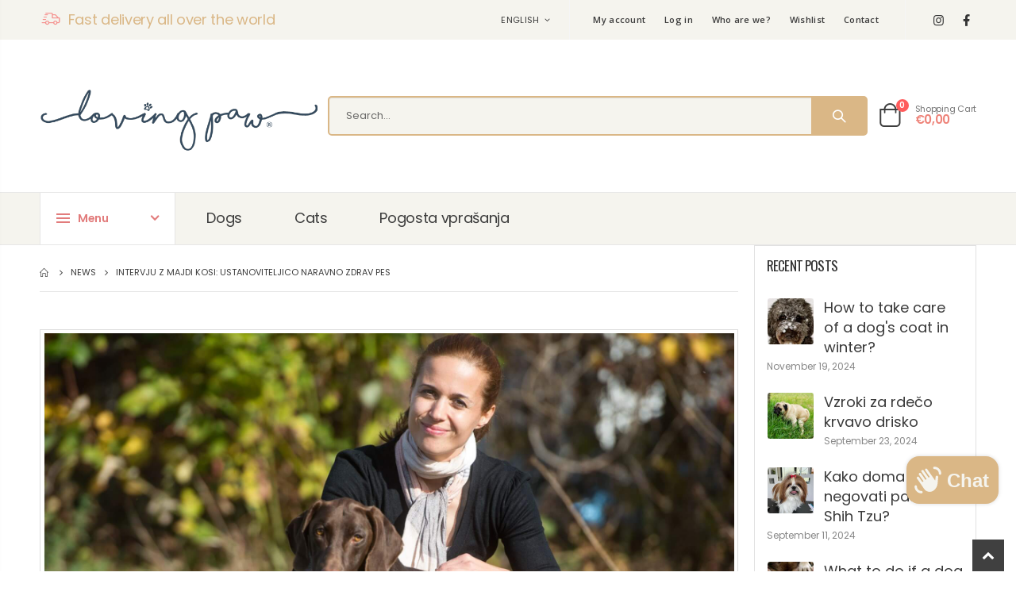

--- FILE ---
content_type: text/html; charset=utf-8
request_url: https://lovingpaw.eu/blogs/news/intervju-z-majdi-kosi-ustanoviteljico-naravno-zdrav-pes
body_size: 26128
content:
<!doctype html>
<!--[if IE 8]><html class="no-js lt-ie9" lang="en"> <![endif]-->
<!--[if IE 9 ]><html class="ie9 no-js" lang="en"> <![endif]-->
<!--[if (gt IE 9)|!(IE)]><!--> <html class="no-js" lang="en"> <!--<![endif]-->
<head>
  <!-- Google Tag Manager -->
<script>(function(w,d,s,l,i){w[l]=w[l]||[];w[l].push({'gtm.start':
new Date().getTime(),event:'gtm.js'});var f=d.getElementsByTagName(s)[0],
j=d.createElement(s),dl=l!='dataLayer'?'&l='+l:'';j.async=true;j.src=
'https://www.googletagmanager.com/gtm.js?id='+i+dl;f.parentNode.insertBefore(j,f);
})(window,document,'script','dataLayer','GTM-M8JMRG2N');</script>
<!-- End Google Tag Manager -->

  <!-- Basic page needs ================================================== -->
  <meta charset="utf-8">
  <meta http-equiv="Content-Type" content="text/html; charset=utf-8"><link rel="icon" type="image/png" href="//lovingpaw.eu/cdn/shop/files/fav_icon_LovingPaw.svg?crop=center&height=32&v=1709898172&width=32"><title>Intervju z Majdi Kosi: Ustanoviteljico Naravno zdrav pes - Loving Paw</title><meta name="description" content="Pozdravljena Majdi! Najlepše hvala, da si se odzvala povabilo za intervju, da nam bolj podrobno predstaviš tvojo zgodbo z Naravno zdrav pes in svoje izdelke. Loving Paw vedno podpira domače ustvarjalce in vemo, da so tvoji izdelki naravno fenomenalni za naše kosmatinčke. Od kod sama izdeja za izdelke? Kako se je pravza" /><!-- Helpers ================================================== --><!-- /snippets/social-meta-tags.liquid -->


  <meta property="og:type" content="article">
  <meta property="og:title" content="Intervju z Majdi Kosi: Ustanoviteljico Naravno zdrav pes">
  
  
    
    
    
  <meta property="og:image" content="http://cdn.shopify.com/s/files/1/0862/3898/6533/files/wp-intervju-z-majdi-kosi-ustanoviteljico-naravno-zdrav-pes.jpg?v=1709908542">
  <meta property="og:image:secure_url" content="https://cdn.shopify.com/s/files/1/0862/3898/6533/files/wp-intervju-z-majdi-kosi-ustanoviteljico-naravno-zdrav-pes.jpg?v=1709908542">
    
  


  <meta property="og:description" content="Pozdravljena Majdi! Najlepše hvala, da si se odzvala povabilo za intervju, da nam bolj podrobno predstaviš tvojo zgodbo z Naravno zdrav pes in svoje izdelke. Loving Paw vedno podpira domače ustvarjalce in vemo, da so tvoji izdelki naravno fenomenalni za naše kosmatinčke. Od kod sama izdeja za izdelke? Kako se je pravza">

  <meta property="og:url" content="https://lovingpaw.eu/blogs/news/intervju-z-majdi-kosi-ustanoviteljico-naravno-zdrav-pes">
  <meta property="og:site_name" content="Loving Paw">





<meta name="twitter:card" content="summary">

  <meta name="twitter:title" content="Intervju z Majdi Kosi: Ustanoviteljico Naravno zdrav pes">
  <meta name="twitter:description" content="Pozdravljena Majdi! Najlepše hvala, da si se odzvala povabilo za intervju, da nam bolj podrobno predstaviš tvojo zgodbo z Naravno zdrav pes in svoje izdelke. Loving Paw vedno podpira domače ustvarjalce in vemo, da so tvoji izdelki naravno fenomenalni za naše kosmatinčke. Od kod sama izdeja za izdelke? Kako se je pravzaprav pričela zgodba Naravno […]
">
  
  
    
    
    
  <meta property="twitter:image" content="http://cdn.shopify.com/s/files/1/0862/3898/6533/files/wp-intervju-z-majdi-kosi-ustanoviteljico-naravno-zdrav-pes.jpg?v=1709908542">
    
  

<link rel="canonical" href="https://lovingpaw.eu/blogs/news/intervju-z-majdi-kosi-ustanoviteljico-naravno-zdrav-pes" /><meta name="viewport" content="width=device-width, initial-scale=1, minimum-scale=1, maximum-scale=1" /><meta name="theme-color" content="" />
  <!-- CSS ==================================================+ -->
  <style data-shopify>
  :root {
    --theme-color: #131313;    
    --basic-text-color: #3c3c3c;
    --basic-color-link: #dab786; 
    --select-bg-image: url(//lovingpaw.eu/cdn/shop/t/2/assets/select-bg.svg?v=178378774968678360701709896689);
    
    --porto-body-ff: Poppins;
     
    --product-button-hover-color: #dab786;
    --button-quickview-color: #e5c9a5;
    --product-title-color: #dab786;
    --product-price-color: #3c3c3c;
    --screen-normal: (max-width: 991px);
    --screen-medium: (max-width: 767px);
    --screen-small: (max-width: 575px);
    --screen-x-small: (max-width: 484px); 
    --color-white: #fff;
    --color-black: #000;
    --color-old-price: #a7a7a7; 
    --hot-bg: #62b959;
    --product-sale-bg: #dab786;
    --product-sale-text: #f5f4ee;
    --font-weight-semilight: 200;
    --font-weight-light: 300;
    --font-weight-normal: 400;
    --font-weight-semibold: 600;
    --font-weight-bold: 700;
    --font-weight-extrabold: 800;  
    --price-slider-color: #333;
  }
  </style>
  <link href="//lovingpaw.eu/cdn/shop/t/2/assets/plugins.css?v=37787123151353748601709896689" rel="stylesheet" type="text/css" media="all" />
  <link href="//lovingpaw.eu/cdn/shop/t/2/assets/ultramegamenu.css?v=41092539707622741171709896690" rel="stylesheet" type="text/css" media="all" />
  <link href="//lovingpaw.eu/cdn/shop/t/2/assets/styles.css?v=138438862846143769811709896690" rel="stylesheet" type="text/css" media="all" />
<link href="//lovingpaw.eu/cdn/shop/t/2/assets/header-type25.css?v=10241059097468345761709896686" rel="stylesheet" type="text/css" media="all" /> <link href="//lovingpaw.eu/cdn/shop/t/2/assets/product-list.css?v=87262497891682764631709896689" rel="stylesheet" type="text/css" media="all" />
  <link href="//lovingpaw.eu/cdn/shop/t/2/assets/responsive.css?v=172664629932058687001709896689" rel="stylesheet" type="text/css" media="all" /> 
  <link href="//lovingpaw.eu/cdn/shop/t/2/assets/config.css?v=30200314182188476291756749294" rel="stylesheet" type="text/css" media="all" />
<link href="//lovingpaw.eu/cdn/shop/t/2/assets/layout_1420.css?v=80380569124572749541709896688" rel="stylesheet" type="text/css" media="all" />
<!-- Header hook for plugins ================================================== -->
  <script>window.performance && window.performance.mark && window.performance.mark('shopify.content_for_header.start');</script><meta name="google-site-verification" content="GzSaNsfHHPqVvvi3-pzrP43w36_S32V7lpr06Ka8Ry8">
<meta id="shopify-digital-wallet" name="shopify-digital-wallet" content="/86238986533/digital_wallets/dialog">
<meta name="shopify-checkout-api-token" content="4338e5620b525a17eb5b352511da27f1">
<link rel="alternate" type="application/atom+xml" title="Feed" href="/blogs/news.atom" />
<link rel="alternate" hreflang="x-default" href="https://lovingpaw.eu/blogs/news/intervju-z-majdi-kosi-ustanoviteljico-naravno-zdrav-pes">
<link rel="alternate" hreflang="en" href="https://lovingpaw.eu/blogs/news/intervju-z-majdi-kosi-ustanoviteljico-naravno-zdrav-pes">
<link rel="alternate" hreflang="sl-HR" href="https://lovingpaw.si/sl-eu/blogs/news/intervju-z-majdi-kosi-ustanoviteljico-naravno-zdrav-pes">
<link rel="alternate" hreflang="sl-SI" href="https://lovingpaw.si/blogs/news/intervju-z-majdi-kosi-ustanoviteljico-naravno-zdrav-pes">
<link rel="alternate" hreflang="hr-SI" href="https://lovingpaw.si/hr/blogs/news/intervju-z-majdi-kosi-ustanoviteljico-naravno-zdrav-pes">
<link rel="alternate" hreflang="sl-AT" href="https://lovingpaw.si/blogs/news/intervju-z-majdi-kosi-ustanoviteljico-naravno-zdrav-pes">
<link rel="alternate" hreflang="hr-AT" href="https://lovingpaw.si/hr/blogs/news/intervju-z-majdi-kosi-ustanoviteljico-naravno-zdrav-pes">
<link rel="alternate" hreflang="sl-BE" href="https://lovingpaw.si/blogs/news/intervju-z-majdi-kosi-ustanoviteljico-naravno-zdrav-pes">
<link rel="alternate" hreflang="hr-BE" href="https://lovingpaw.si/hr/blogs/news/intervju-z-majdi-kosi-ustanoviteljico-naravno-zdrav-pes">
<link rel="alternate" hreflang="sl-CZ" href="https://lovingpaw.si/blogs/news/intervju-z-majdi-kosi-ustanoviteljico-naravno-zdrav-pes">
<link rel="alternate" hreflang="hr-CZ" href="https://lovingpaw.si/hr/blogs/news/intervju-z-majdi-kosi-ustanoviteljico-naravno-zdrav-pes">
<link rel="alternate" hreflang="sl-DE" href="https://lovingpaw.si/blogs/news/intervju-z-majdi-kosi-ustanoviteljico-naravno-zdrav-pes">
<link rel="alternate" hreflang="hr-DE" href="https://lovingpaw.si/hr/blogs/news/intervju-z-majdi-kosi-ustanoviteljico-naravno-zdrav-pes">
<link rel="alternate" hreflang="sl-DK" href="https://lovingpaw.si/blogs/news/intervju-z-majdi-kosi-ustanoviteljico-naravno-zdrav-pes">
<link rel="alternate" hreflang="hr-DK" href="https://lovingpaw.si/hr/blogs/news/intervju-z-majdi-kosi-ustanoviteljico-naravno-zdrav-pes">
<link rel="alternate" hreflang="sl-ES" href="https://lovingpaw.si/blogs/news/intervju-z-majdi-kosi-ustanoviteljico-naravno-zdrav-pes">
<link rel="alternate" hreflang="hr-ES" href="https://lovingpaw.si/hr/blogs/news/intervju-z-majdi-kosi-ustanoviteljico-naravno-zdrav-pes">
<link rel="alternate" hreflang="sl-FI" href="https://lovingpaw.si/blogs/news/intervju-z-majdi-kosi-ustanoviteljico-naravno-zdrav-pes">
<link rel="alternate" hreflang="hr-FI" href="https://lovingpaw.si/hr/blogs/news/intervju-z-majdi-kosi-ustanoviteljico-naravno-zdrav-pes">
<link rel="alternate" hreflang="sl-FR" href="https://lovingpaw.si/blogs/news/intervju-z-majdi-kosi-ustanoviteljico-naravno-zdrav-pes">
<link rel="alternate" hreflang="hr-FR" href="https://lovingpaw.si/hr/blogs/news/intervju-z-majdi-kosi-ustanoviteljico-naravno-zdrav-pes">
<link rel="alternate" hreflang="sl-GB" href="https://lovingpaw.si/blogs/news/intervju-z-majdi-kosi-ustanoviteljico-naravno-zdrav-pes">
<link rel="alternate" hreflang="hr-GB" href="https://lovingpaw.si/hr/blogs/news/intervju-z-majdi-kosi-ustanoviteljico-naravno-zdrav-pes">
<link rel="alternate" hreflang="sl-IT" href="https://lovingpaw.si/blogs/news/intervju-z-majdi-kosi-ustanoviteljico-naravno-zdrav-pes">
<link rel="alternate" hreflang="hr-IT" href="https://lovingpaw.si/hr/blogs/news/intervju-z-majdi-kosi-ustanoviteljico-naravno-zdrav-pes">
<link rel="alternate" hreflang="sl-NL" href="https://lovingpaw.si/blogs/news/intervju-z-majdi-kosi-ustanoviteljico-naravno-zdrav-pes">
<link rel="alternate" hreflang="hr-NL" href="https://lovingpaw.si/hr/blogs/news/intervju-z-majdi-kosi-ustanoviteljico-naravno-zdrav-pes">
<link rel="alternate" hreflang="sl-PL" href="https://lovingpaw.si/blogs/news/intervju-z-majdi-kosi-ustanoviteljico-naravno-zdrav-pes">
<link rel="alternate" hreflang="hr-PL" href="https://lovingpaw.si/hr/blogs/news/intervju-z-majdi-kosi-ustanoviteljico-naravno-zdrav-pes">
<link rel="alternate" hreflang="sl-SE" href="https://lovingpaw.si/blogs/news/intervju-z-majdi-kosi-ustanoviteljico-naravno-zdrav-pes">
<link rel="alternate" hreflang="hr-SE" href="https://lovingpaw.si/hr/blogs/news/intervju-z-majdi-kosi-ustanoviteljico-naravno-zdrav-pes">
<link rel="alternate" hreflang="sl-LU" href="https://lovingpaw.si/blogs/news/intervju-z-majdi-kosi-ustanoviteljico-naravno-zdrav-pes">
<link rel="alternate" hreflang="hr-LU" href="https://lovingpaw.si/hr/blogs/news/intervju-z-majdi-kosi-ustanoviteljico-naravno-zdrav-pes">
<link rel="alternate" hreflang="sl-HU" href="https://lovingpaw.si/blogs/news/intervju-z-majdi-kosi-ustanoviteljico-naravno-zdrav-pes">
<link rel="alternate" hreflang="hr-HU" href="https://lovingpaw.si/hr/blogs/news/intervju-z-majdi-kosi-ustanoviteljico-naravno-zdrav-pes">
<link rel="alternate" hreflang="sl-LT" href="https://lovingpaw.si/blogs/news/intervju-z-majdi-kosi-ustanoviteljico-naravno-zdrav-pes">
<link rel="alternate" hreflang="hr-LT" href="https://lovingpaw.si/hr/blogs/news/intervju-z-majdi-kosi-ustanoviteljico-naravno-zdrav-pes">
<link rel="alternate" hreflang="sl-SK" href="https://lovingpaw.si/blogs/news/intervju-z-majdi-kosi-ustanoviteljico-naravno-zdrav-pes">
<link rel="alternate" hreflang="hr-SK" href="https://lovingpaw.si/hr/blogs/news/intervju-z-majdi-kosi-ustanoviteljico-naravno-zdrav-pes">
<script async="async" src="/checkouts/internal/preloads.js?locale=en-SI"></script>
<link rel="preconnect" href="https://shop.app" crossorigin="anonymous">
<script async="async" src="https://shop.app/checkouts/internal/preloads.js?locale=en-SI&shop_id=86238986533" crossorigin="anonymous"></script>
<script id="apple-pay-shop-capabilities" type="application/json">{"shopId":86238986533,"countryCode":"SI","currencyCode":"EUR","merchantCapabilities":["supports3DS"],"merchantId":"gid:\/\/shopify\/Shop\/86238986533","merchantName":"Loving Paw","requiredBillingContactFields":["postalAddress","email","phone"],"requiredShippingContactFields":["postalAddress","email","phone"],"shippingType":"shipping","supportedNetworks":["visa","masterCard","amex"],"total":{"type":"pending","label":"Loving Paw","amount":"1.00"},"shopifyPaymentsEnabled":true,"supportsSubscriptions":true}</script>
<script id="shopify-features" type="application/json">{"accessToken":"4338e5620b525a17eb5b352511da27f1","betas":["rich-media-storefront-analytics"],"domain":"lovingpaw.eu","predictiveSearch":true,"shopId":86238986533,"locale":"en"}</script>
<script>var Shopify = Shopify || {};
Shopify.shop = "lovingpaw-stage.myshopify.com";
Shopify.locale = "en";
Shopify.currency = {"active":"EUR","rate":"1.0"};
Shopify.country = "SI";
Shopify.theme = {"name":"theme-export-lovingpaw-shop-myshopify-com-port","id":165670486309,"schema_name":"Porto","schema_version":"4.0.3","theme_store_id":null,"role":"main"};
Shopify.theme.handle = "null";
Shopify.theme.style = {"id":null,"handle":null};
Shopify.cdnHost = "lovingpaw.eu/cdn";
Shopify.routes = Shopify.routes || {};
Shopify.routes.root = "/";</script>
<script type="module">!function(o){(o.Shopify=o.Shopify||{}).modules=!0}(window);</script>
<script>!function(o){function n(){var o=[];function n(){o.push(Array.prototype.slice.apply(arguments))}return n.q=o,n}var t=o.Shopify=o.Shopify||{};t.loadFeatures=n(),t.autoloadFeatures=n()}(window);</script>
<script>
  window.ShopifyPay = window.ShopifyPay || {};
  window.ShopifyPay.apiHost = "shop.app\/pay";
  window.ShopifyPay.redirectState = null;
</script>
<script id="shop-js-analytics" type="application/json">{"pageType":"article"}</script>
<script defer="defer" async type="module" src="//lovingpaw.eu/cdn/shopifycloud/shop-js/modules/v2/client.init-shop-cart-sync_BT-GjEfc.en.esm.js"></script>
<script defer="defer" async type="module" src="//lovingpaw.eu/cdn/shopifycloud/shop-js/modules/v2/chunk.common_D58fp_Oc.esm.js"></script>
<script defer="defer" async type="module" src="//lovingpaw.eu/cdn/shopifycloud/shop-js/modules/v2/chunk.modal_xMitdFEc.esm.js"></script>
<script type="module">
  await import("//lovingpaw.eu/cdn/shopifycloud/shop-js/modules/v2/client.init-shop-cart-sync_BT-GjEfc.en.esm.js");
await import("//lovingpaw.eu/cdn/shopifycloud/shop-js/modules/v2/chunk.common_D58fp_Oc.esm.js");
await import("//lovingpaw.eu/cdn/shopifycloud/shop-js/modules/v2/chunk.modal_xMitdFEc.esm.js");

  window.Shopify.SignInWithShop?.initShopCartSync?.({"fedCMEnabled":true,"windoidEnabled":true});

</script>
<script>
  window.Shopify = window.Shopify || {};
  if (!window.Shopify.featureAssets) window.Shopify.featureAssets = {};
  window.Shopify.featureAssets['shop-js'] = {"shop-cart-sync":["modules/v2/client.shop-cart-sync_DZOKe7Ll.en.esm.js","modules/v2/chunk.common_D58fp_Oc.esm.js","modules/v2/chunk.modal_xMitdFEc.esm.js"],"init-fed-cm":["modules/v2/client.init-fed-cm_B6oLuCjv.en.esm.js","modules/v2/chunk.common_D58fp_Oc.esm.js","modules/v2/chunk.modal_xMitdFEc.esm.js"],"shop-cash-offers":["modules/v2/client.shop-cash-offers_D2sdYoxE.en.esm.js","modules/v2/chunk.common_D58fp_Oc.esm.js","modules/v2/chunk.modal_xMitdFEc.esm.js"],"shop-login-button":["modules/v2/client.shop-login-button_QeVjl5Y3.en.esm.js","modules/v2/chunk.common_D58fp_Oc.esm.js","modules/v2/chunk.modal_xMitdFEc.esm.js"],"pay-button":["modules/v2/client.pay-button_DXTOsIq6.en.esm.js","modules/v2/chunk.common_D58fp_Oc.esm.js","modules/v2/chunk.modal_xMitdFEc.esm.js"],"shop-button":["modules/v2/client.shop-button_DQZHx9pm.en.esm.js","modules/v2/chunk.common_D58fp_Oc.esm.js","modules/v2/chunk.modal_xMitdFEc.esm.js"],"avatar":["modules/v2/client.avatar_BTnouDA3.en.esm.js"],"init-windoid":["modules/v2/client.init-windoid_CR1B-cfM.en.esm.js","modules/v2/chunk.common_D58fp_Oc.esm.js","modules/v2/chunk.modal_xMitdFEc.esm.js"],"init-shop-for-new-customer-accounts":["modules/v2/client.init-shop-for-new-customer-accounts_C_vY_xzh.en.esm.js","modules/v2/client.shop-login-button_QeVjl5Y3.en.esm.js","modules/v2/chunk.common_D58fp_Oc.esm.js","modules/v2/chunk.modal_xMitdFEc.esm.js"],"init-shop-email-lookup-coordinator":["modules/v2/client.init-shop-email-lookup-coordinator_BI7n9ZSv.en.esm.js","modules/v2/chunk.common_D58fp_Oc.esm.js","modules/v2/chunk.modal_xMitdFEc.esm.js"],"init-shop-cart-sync":["modules/v2/client.init-shop-cart-sync_BT-GjEfc.en.esm.js","modules/v2/chunk.common_D58fp_Oc.esm.js","modules/v2/chunk.modal_xMitdFEc.esm.js"],"shop-toast-manager":["modules/v2/client.shop-toast-manager_DiYdP3xc.en.esm.js","modules/v2/chunk.common_D58fp_Oc.esm.js","modules/v2/chunk.modal_xMitdFEc.esm.js"],"init-customer-accounts":["modules/v2/client.init-customer-accounts_D9ZNqS-Q.en.esm.js","modules/v2/client.shop-login-button_QeVjl5Y3.en.esm.js","modules/v2/chunk.common_D58fp_Oc.esm.js","modules/v2/chunk.modal_xMitdFEc.esm.js"],"init-customer-accounts-sign-up":["modules/v2/client.init-customer-accounts-sign-up_iGw4briv.en.esm.js","modules/v2/client.shop-login-button_QeVjl5Y3.en.esm.js","modules/v2/chunk.common_D58fp_Oc.esm.js","modules/v2/chunk.modal_xMitdFEc.esm.js"],"shop-follow-button":["modules/v2/client.shop-follow-button_CqMgW2wH.en.esm.js","modules/v2/chunk.common_D58fp_Oc.esm.js","modules/v2/chunk.modal_xMitdFEc.esm.js"],"checkout-modal":["modules/v2/client.checkout-modal_xHeaAweL.en.esm.js","modules/v2/chunk.common_D58fp_Oc.esm.js","modules/v2/chunk.modal_xMitdFEc.esm.js"],"shop-login":["modules/v2/client.shop-login_D91U-Q7h.en.esm.js","modules/v2/chunk.common_D58fp_Oc.esm.js","modules/v2/chunk.modal_xMitdFEc.esm.js"],"lead-capture":["modules/v2/client.lead-capture_BJmE1dJe.en.esm.js","modules/v2/chunk.common_D58fp_Oc.esm.js","modules/v2/chunk.modal_xMitdFEc.esm.js"],"payment-terms":["modules/v2/client.payment-terms_Ci9AEqFq.en.esm.js","modules/v2/chunk.common_D58fp_Oc.esm.js","modules/v2/chunk.modal_xMitdFEc.esm.js"]};
</script>
<script>(function() {
  var isLoaded = false;
  function asyncLoad() {
    if (isLoaded) return;
    isLoaded = true;
    var urls = ["https:\/\/portal.zakeke.com\/Scripts\/integration\/shopify\/product.js?shop=lovingpaw-stage.myshopify.com"];
    for (var i = 0; i < urls.length; i++) {
      var s = document.createElement('script');
      s.type = 'text/javascript';
      s.async = true;
      s.src = urls[i];
      var x = document.getElementsByTagName('script')[0];
      x.parentNode.insertBefore(s, x);
    }
  };
  if(window.attachEvent) {
    window.attachEvent('onload', asyncLoad);
  } else {
    window.addEventListener('load', asyncLoad, false);
  }
})();</script>
<script id="__st">var __st={"a":86238986533,"offset":3600,"reqid":"6d9b569b-d605-49bd-8963-7c45b2aef963-1769072527","pageurl":"lovingpaw.eu\/blogs\/news\/intervju-z-majdi-kosi-ustanoviteljico-naravno-zdrav-pes","s":"articles-685013827877","u":"9dfae1304497","p":"article","rtyp":"article","rid":685013827877};</script>
<script>window.ShopifyPaypalV4VisibilityTracking = true;</script>
<script id="captcha-bootstrap">!function(){'use strict';const t='contact',e='account',n='new_comment',o=[[t,t],['blogs',n],['comments',n],[t,'customer']],c=[[e,'customer_login'],[e,'guest_login'],[e,'recover_customer_password'],[e,'create_customer']],r=t=>t.map((([t,e])=>`form[action*='/${t}']:not([data-nocaptcha='true']) input[name='form_type'][value='${e}']`)).join(','),a=t=>()=>t?[...document.querySelectorAll(t)].map((t=>t.form)):[];function s(){const t=[...o],e=r(t);return a(e)}const i='password',u='form_key',d=['recaptcha-v3-token','g-recaptcha-response','h-captcha-response',i],f=()=>{try{return window.sessionStorage}catch{return}},m='__shopify_v',_=t=>t.elements[u];function p(t,e,n=!1){try{const o=window.sessionStorage,c=JSON.parse(o.getItem(e)),{data:r}=function(t){const{data:e,action:n}=t;return t[m]||n?{data:e,action:n}:{data:t,action:n}}(c);for(const[e,n]of Object.entries(r))t.elements[e]&&(t.elements[e].value=n);n&&o.removeItem(e)}catch(o){console.error('form repopulation failed',{error:o})}}const l='form_type',E='cptcha';function T(t){t.dataset[E]=!0}const w=window,h=w.document,L='Shopify',v='ce_forms',y='captcha';let A=!1;((t,e)=>{const n=(g='f06e6c50-85a8-45c8-87d0-21a2b65856fe',I='https://cdn.shopify.com/shopifycloud/storefront-forms-hcaptcha/ce_storefront_forms_captcha_hcaptcha.v1.5.2.iife.js',D={infoText:'Protected by hCaptcha',privacyText:'Privacy',termsText:'Terms'},(t,e,n)=>{const o=w[L][v],c=o.bindForm;if(c)return c(t,g,e,D).then(n);var r;o.q.push([[t,g,e,D],n]),r=I,A||(h.body.append(Object.assign(h.createElement('script'),{id:'captcha-provider',async:!0,src:r})),A=!0)});var g,I,D;w[L]=w[L]||{},w[L][v]=w[L][v]||{},w[L][v].q=[],w[L][y]=w[L][y]||{},w[L][y].protect=function(t,e){n(t,void 0,e),T(t)},Object.freeze(w[L][y]),function(t,e,n,w,h,L){const[v,y,A,g]=function(t,e,n){const i=e?o:[],u=t?c:[],d=[...i,...u],f=r(d),m=r(i),_=r(d.filter((([t,e])=>n.includes(e))));return[a(f),a(m),a(_),s()]}(w,h,L),I=t=>{const e=t.target;return e instanceof HTMLFormElement?e:e&&e.form},D=t=>v().includes(t);t.addEventListener('submit',(t=>{const e=I(t);if(!e)return;const n=D(e)&&!e.dataset.hcaptchaBound&&!e.dataset.recaptchaBound,o=_(e),c=g().includes(e)&&(!o||!o.value);(n||c)&&t.preventDefault(),c&&!n&&(function(t){try{if(!f())return;!function(t){const e=f();if(!e)return;const n=_(t);if(!n)return;const o=n.value;o&&e.removeItem(o)}(t);const e=Array.from(Array(32),(()=>Math.random().toString(36)[2])).join('');!function(t,e){_(t)||t.append(Object.assign(document.createElement('input'),{type:'hidden',name:u})),t.elements[u].value=e}(t,e),function(t,e){const n=f();if(!n)return;const o=[...t.querySelectorAll(`input[type='${i}']`)].map((({name:t})=>t)),c=[...d,...o],r={};for(const[a,s]of new FormData(t).entries())c.includes(a)||(r[a]=s);n.setItem(e,JSON.stringify({[m]:1,action:t.action,data:r}))}(t,e)}catch(e){console.error('failed to persist form',e)}}(e),e.submit())}));const S=(t,e)=>{t&&!t.dataset[E]&&(n(t,e.some((e=>e===t))),T(t))};for(const o of['focusin','change'])t.addEventListener(o,(t=>{const e=I(t);D(e)&&S(e,y())}));const B=e.get('form_key'),M=e.get(l),P=B&&M;t.addEventListener('DOMContentLoaded',(()=>{const t=y();if(P)for(const e of t)e.elements[l].value===M&&p(e,B);[...new Set([...A(),...v().filter((t=>'true'===t.dataset.shopifyCaptcha))])].forEach((e=>S(e,t)))}))}(h,new URLSearchParams(w.location.search),n,t,e,['guest_login'])})(!0,!0)}();</script>
<script integrity="sha256-4kQ18oKyAcykRKYeNunJcIwy7WH5gtpwJnB7kiuLZ1E=" data-source-attribution="shopify.loadfeatures" defer="defer" src="//lovingpaw.eu/cdn/shopifycloud/storefront/assets/storefront/load_feature-a0a9edcb.js" crossorigin="anonymous"></script>
<script crossorigin="anonymous" defer="defer" src="//lovingpaw.eu/cdn/shopifycloud/storefront/assets/shopify_pay/storefront-65b4c6d7.js?v=20250812"></script>
<script data-source-attribution="shopify.dynamic_checkout.dynamic.init">var Shopify=Shopify||{};Shopify.PaymentButton=Shopify.PaymentButton||{isStorefrontPortableWallets:!0,init:function(){window.Shopify.PaymentButton.init=function(){};var t=document.createElement("script");t.src="https://lovingpaw.eu/cdn/shopifycloud/portable-wallets/latest/portable-wallets.en.js",t.type="module",document.head.appendChild(t)}};
</script>
<script data-source-attribution="shopify.dynamic_checkout.buyer_consent">
  function portableWalletsHideBuyerConsent(e){var t=document.getElementById("shopify-buyer-consent"),n=document.getElementById("shopify-subscription-policy-button");t&&n&&(t.classList.add("hidden"),t.setAttribute("aria-hidden","true"),n.removeEventListener("click",e))}function portableWalletsShowBuyerConsent(e){var t=document.getElementById("shopify-buyer-consent"),n=document.getElementById("shopify-subscription-policy-button");t&&n&&(t.classList.remove("hidden"),t.removeAttribute("aria-hidden"),n.addEventListener("click",e))}window.Shopify?.PaymentButton&&(window.Shopify.PaymentButton.hideBuyerConsent=portableWalletsHideBuyerConsent,window.Shopify.PaymentButton.showBuyerConsent=portableWalletsShowBuyerConsent);
</script>
<script data-source-attribution="shopify.dynamic_checkout.cart.bootstrap">document.addEventListener("DOMContentLoaded",(function(){function t(){return document.querySelector("shopify-accelerated-checkout-cart, shopify-accelerated-checkout")}if(t())Shopify.PaymentButton.init();else{new MutationObserver((function(e,n){t()&&(Shopify.PaymentButton.init(),n.disconnect())})).observe(document.body,{childList:!0,subtree:!0})}}));
</script>
<script id='scb4127' type='text/javascript' async='' src='https://lovingpaw.eu/cdn/shopifycloud/privacy-banner/storefront-banner.js'></script><link id="shopify-accelerated-checkout-styles" rel="stylesheet" media="screen" href="https://lovingpaw.eu/cdn/shopifycloud/portable-wallets/latest/accelerated-checkout-backwards-compat.css" crossorigin="anonymous">
<style id="shopify-accelerated-checkout-cart">
        #shopify-buyer-consent {
  margin-top: 1em;
  display: inline-block;
  width: 100%;
}

#shopify-buyer-consent.hidden {
  display: none;
}

#shopify-subscription-policy-button {
  background: none;
  border: none;
  padding: 0;
  text-decoration: underline;
  font-size: inherit;
  cursor: pointer;
}

#shopify-subscription-policy-button::before {
  box-shadow: none;
}

      </style>

<script>window.performance && window.performance.mark && window.performance.mark('shopify.content_for_header.end');</script>
<!-- /snippets/oldIE-js.liquid -->


<!--[if lt IE 9]>
<script src="//cdnjs.cloudflare.com/ajax/libs/html5shiv/3.7.2/html5shiv.min.js" type="text/javascript"></script>
<script src="//lovingpaw.eu/cdn/shop/t/2/assets/respond.min.js?v=52248677837542619231709896689" type="text/javascript"></script>
<link href="//lovingpaw.eu/cdn/shop/t/2/assets/respond-proxy.html" id="respond-proxy" rel="respond-proxy" />
<link href="//lovingpaw.si/search?q=524772094215a7d69915d8ae7cf336ce" id="respond-redirect" rel="respond-redirect" />
<script src="//lovingpaw.si/search?q=524772094215a7d69915d8ae7cf336ce" type="text/javascript"></script>
<![endif]-->

<script src="//lovingpaw.eu/cdn/shop/t/2/assets/vendor.js?v=101386163515925355001709896690" type="text/javascript"></script>
<!-- Import custom fonts ====================================================== --><link href="//fonts.googleapis.com/css?family=Poppins:200italic,300italic,400italic,600italic,700italic,800italic,700,200,300,600,800,400&amp;subset=cyrillic-ext,greek-ext,latin,latin-ext,cyrillic,greek,vietnamese" rel='stylesheet' type='text/css'><link href="//fonts.googleapis.com/css?family=Poppins:200italic,300italic,400italic,600italic,700italic,800italic,700,200,300,600,800,400&amp;subset=cyrillic-ext,greek-ext,latin,latin-ext,cyrillic,greek,vietnamese" rel='stylesheet' type='text/css'><link href="//fonts.googleapis.com/css?family=Poppins:200italic,300italic,400italic,500italic,600italic,700italic,800italic,700,200,300,600,800,400,500&amp;subset=cyrillic-ext,greek-ext,latin,latin-ext,cyrillic,greek,vietnamese" rel='stylesheet' type='text/css'><script type="text/javascript"> 
    var asset_url = '//lovingpaw.eu/cdn/shop/t/2/assets//?v=306';
    var routes_url = '/';
    var money_format = '<span class="money">€{{amount_with_comma_separator}}</span>'; 
  </script>  
  <style>
    html { 
    font-size: calc(16px * 0.9286);
}
body {
    line-height: 22px;
}
p { 
    letter-spacing: 0;
    line-height: 22px;
    margin: 0 0 1.25rem;
}
b, strong {
    font-weight: 700;
}
.ls-n-20 {
    letter-spacing: -.02em;
}
.ls-80 {
    letter-spacing: .08em;
}
.m-l-xs {
    margin-left: 5px!important;
}
.align-right {
    text-align: right;
}
.align-left {
    text-align: left;
}
@media (min-width: 1440px) {
.container,.full-width .container {
    max-width: 1440px;
}
}
h1 {
    font-family: "Poppins";
    font-weight: 400; 
    line-height: 44px;
    letter-spacing: -0.05em;
    color: #DAB786;
    margin-bottom: 32px;
}
h2 {
    font-family: "Poppins";
    font-weight: 400; 
    line-height: 25px;
    letter-spacing: -0.05em;
    color: #DAB786;
    margin-bottom: 32px;
}
h3 {
    font-family: "Open Sans";
    font-weight: 400; 
    line-height: 22px;
    letter-spacing: -0.05em;
    color: #DAB786;
    margin-bottom: 20px;
}
h4 {
    font-family: "Poppins";
    font-weight: 400; 
    line-height: 27px;
    letter-spacing: -0.05em;
    color: #DAB786;
    margin: 0 0 14px 0;
}
h5 {
    font-family: "Poppins";
    font-weight: 400; 
    line-height: 18px;
    letter-spacing: -0.325px;
    color: #DAB786;
    margin: 0 0 14px 0;
}
h6 {
    font-family: "Open Sans";
    font-weight: 400; 
    line-height: 18px;
    letter-spacing: -0.05em;
    margin: 0 0 14px 0;
}
h2.vc_custom_heading {
    font-family: 'Segoe Script','Savoye LET';
}
.custom-font, .custom-font h2 {
    font-family: Segoe Script;
}
html .heading-light, html .lnk-light, html .text-color-light {
    color: #ffffff;
}
html .heading-dark, html .lnk-dark, html .text-color-dark {
    color: #222529;
}
html .heading-secondary, html .lnk-secondary, html .text-color-secondary {
    color: #ff7272;
}
html .background-color-secondary {
    background-color: #ff7272;
}
.f-left, .pull-left {
    float: left;
}
.d-inline-block {
    display: inline-block;
} 
sup {
    font-size: 50%;
} 
.widget {
    margin-bottom: 1.875rem;
    margin-top: 1.875rem;
}
.widget:first-child {
    margin-top: 0;
}
.btn, .btn-button {
    font-family: Poppins;
    letter-spacing: .01em;
    font-weight: 700;
    border-radius: 0; 
    line-height: 1.42857;
}
html .btn-dark {
    color: #fff;
    background-color: #222529;
    border-color: #222529 #222529 #0b0c0e;
}
.btn-modern {
    font-size: .8125rem;
    padding: 1em 2.8em;
}
.btn-flat {
    padding: 0 !important;
    background: none !important;
    border: none !important;
    border-bottom: 1px solid transparent !important;
    box-shadow: none !important;
    text-transform: uppercase;
    font-size: 12px;
} 
.custom-text-1 {
    font-size: 2.5em;
    right: 0.4rem;
    bottom: 0;
}
.custom-text-2 {
    color: #ee8379;
    font-size: 1.625em;
    right: 1.2rem;
    bottom: 0.7rem;
    transform: rotate(-30deg);
}
.custom-text-1, .custom-text-3 {
    color: #4dae65;
    transform: rotate(-30deg);
}
.custom-text-3 {
    font-size: 1.601875em;
    right: 1.68552em;
    bottom: -0.6rem;
}
.owl-carousel.middle .owl-nav .owl-next, .owl-carousel.middle .owl-nav .owl-prev {
    width: 40px;
    height: 80px !important;
    font-size: 26px;
    color: var(--theme-color);
    background-color: #fff;
    border: 1px solid #e9e9e9;
    box-shadow: 0 0 100px 75px rgb(255 255 255 / 60%);
    transition: background-color .3s,color .3s;
    border-radius: 3px;
}
.owl-carousel.middle .owl-nav button:hover {
    background-color: var(--theme-color);
    border-color: var(--theme-color);
    color: #fff;
}
.owl-carousel.middle .owl-nav .owl-prev {
    left: -45px;
}
.owl-carousel.middle .owl-nav .owl-next {
    right: -45px;
}
.slideshow-section .owl-carousel .owl-nav { 
    max-width: 1440px;
    margin: 0 auto;
    left: 0;
    right: 0;
}
.main-container .main-breadcrumbs { 
    font-size: 11px; 
}
.main-container .main-breadcrumbs .breadcrumbs {
    border-bottom: 1px solid #e7e7e7;
    padding: 11px 0 14px;
    margin-bottom: 33px;
    text-transform: uppercase;
}
.template-index .main-container .main-wrapper { 
    background: #f4f4f4;
}
.view-mode .layout-opt.active {
    color: var(--theme-color) !important;
}
.owl-carousel {
    margin-bottom: 20px;
}
.feature-container .default-icon .porto-sicon-header .porto-sicon-title {
    margin: 0;
}
.main-tab-products > .container > .row {
    margin: 0;
    background: #fff;
    border-radius: 7px;
    padding: 30px 22px 27px;
}
.shop-by-collection.tab-product-collection.tab-style2 .collection-list { 
    margin-bottom: 27px;
}
.shop-by-collection.tab-product-collection.tab-style2 .collection-list .filter-title {
    display: none;
}
.shop-by-collection.tab-product-collection.tab-style2 .tab-selector .nav-link {
    padding: 7px 24px;
    color: inherit;
    font-weight: 600;
    text-transform: capitalize;
    border-width: 3px;
    letter-spacing: -.02em;
    line-height: 22px;
    font-size: 13px;
    margin: 0 5px;
    border-radius: 7px;
    box-shadow: 0 0 0 2px #e9e9e9;
    border: none;
}
.shop-by-collection.tab-product-collection.tab-style2 .tab-selector .nav-link.active { 
box-shadow: 0 0 0 2px var(--theme-color);
}
@media(max-width: 767px){
.shop-by-collection.tab-product-collection.tab-style2 .tab-selector .nav-item {
margin-bottom: 15px;
margin-right: 15px;
}
.shop-by-collection.tab-product-collection { 
    padding: 0;
}
.main-tab-products > .container > .row { 
    padding-left: 10px;
    padding-right: 10px;
}
}
.products .product:hover .product-image {
    box-shadow: 0 25px 35px -5px rgb(0 0 0 / 10%);
}
.product-outimage_aq_onimage .product-image .inner:after {
content: '';
position: absolute;
width: 100%;
height: 100%;
top: 0;
left: 0;
}
.product-outimage_aq_onimage .product-image .inner:after {
    background: rgba(0,0,0,0.1);
    opacity: 0;
    transition: opacity 0.2s;
}
.product-outimage_aq_onimage:hover .product-image .inner:after {
    opacity: 1;
}
.recent-posts {
    padding: 40px 40px 17px;
    background: #fff;
    border-radius: 7px;
}
.post-carousel .img-thumbnail {
    margin: 0;
    overflow: hidden;
    border-radius: 4px;
}
.post-carousel .img-thumbnail img {
    border-radius: 3px;
}
.post-carousel .img-thumbnail img {
    transition: 0.3s;
    position: relative;
    width: 100%;
}
.post-carousel .grid-box { 
    width: 100%;
}
.post-carousel .img-thumbnail:hover img {
    transform: scale(1.1, 1.1);
}
.post-carousel h4 {
    font-size: 20px;
    font-family: Poppins;
    font-weight: 600;
    margin-top: 2px;
    margin-bottom: 2px !important;
}
.post-carousel .grid-box .post-excerpt {
    font-size: 14px !important; 
    letter-spacing: -0.025em;
    color: #777;
}
.post-carousel .grid-box .post-excerpt a {
    display: none !important; 
}
.newsletter-footer input {
    padding-left: 25px;
    border: 2px solid #bebebe;
    height: 52px;
    font-size: 1em;
    width: 100%;
    border-radius: 7px !important;
}
.newsletter-footer button {
    border-radius: 7px !important;
    height: 52px;
    text-transform: uppercase;
    margin-left: 17px;
    text-align: center;
    padding: 0 14px;
    font-size: 14px;
    font-weight: 600;
    letter-spacing: -.05em;
    min-width: 215px;
}
.sidebar .block .block-title h3 { 
    font-family: inherit; 
}
.footer-middle .info-footer .footer-block-title h3 {
    margin: 0;
    color: #313131;
    font-size: 15px;
    font-family: Poppins,sans-serif;
    font-weight: 700;
    line-height: 1.4;
    margin-bottom: 1rem;
}
.footer-middle .info-footer .custom-footer-content ul.footer-list li {
    display: block;
    position: relative;
    line-height: 22px;
    margin-bottom: 14px; 
    font-weight: 400;
}
.footer-wrapper .footer-middle {
    padding: 3.7rem 0 1rem;
}
.footer-wrapper .footer-bottom {
    padding: 0 0 54px;
}
.footer-bottom .container:before {
    display: none;
}
.footer-wrapper .footer-bottom address {
    border-top: 1px solid #e7e7e7;
    text-align: center;
    display: block;
    width: 100%;
    float: none;
    font-size: 13px;
    letter-spacing: -.025em;
    line-height: 22px; 
    padding-top: 24px;
    padding-bottom: 10px;
}
    
  </style>
<!-- BEGIN app block: shopify://apps/rt-terms-and-conditions-box/blocks/app-embed/17661ca5-aeea-41b9-8091-d8f7233e8b22 --><script type='text/javascript'>
  window.roarJs = window.roarJs || {};
      roarJs.LegalConfig = {
          metafields: {
          shop: "lovingpaw-stage.myshopify.com",
          settings: {"enabled":"1","param":{"message":"I agree with the {link}","error_message":"You must agree with the terms and conditions of sales to check out","error_display":"dialog","greeting":{"enabled":"0","message":"Please agree to the T\u0026C before purchasing!","delay":"1"},"link_order":["link"],"links":{"link":{"label":"splošni pogoji poslovanja","target":"_blank","url":"\/en\/pages\/splosni-pogoji-poslovanja","policy":"terms-of-service"}},"force_enabled":"0","optional":"0","optional_message_enabled":"0","optional_message_value":"Thank you! The page will be moved to the checkout page.","optional_checkbox_hidden":"0","time_enabled":"1","time_label":"Strinjanje z splošnimi pogoji","checkbox":"1"},"popup":{"title":"Terms and conditions","width":"600","button":"Process to Checkout","icon_color":"#197bbd"},"style":{"checkbox":{"size":"20","color":"#0075ff"},"message":{"font":"inherit","size":"14","customized":{"enabled":"1","color":"#212b36","accent":"#0075ff","error":"#de3618"},"align":"inherit","padding":{"top":"0","right":"0","bottom":"0","left":"0"}}},"only1":"true","installer":[]},
          moneyFormat: "€{{amount_with_comma_separator}}"
      }
  }
</script>
<script src='https://cdn.shopify.com/extensions/019a2c75-764c-7925-b253-e24466484d41/legal-7/assets/legal.js' defer></script>


<!-- END app block --><script src="https://cdn.shopify.com/extensions/e8878072-2f6b-4e89-8082-94b04320908d/inbox-1254/assets/inbox-chat-loader.js" type="text/javascript" defer="defer"></script>
<link href="https://cdn.shopify.com/extensions/019a2c75-764c-7925-b253-e24466484d41/legal-7/assets/legal.css" rel="stylesheet" type="text/css" media="all">
<link href="https://monorail-edge.shopifysvc.com" rel="dns-prefetch">
<script>(function(){if ("sendBeacon" in navigator && "performance" in window) {try {var session_token_from_headers = performance.getEntriesByType('navigation')[0].serverTiming.find(x => x.name == '_s').description;} catch {var session_token_from_headers = undefined;}var session_cookie_matches = document.cookie.match(/_shopify_s=([^;]*)/);var session_token_from_cookie = session_cookie_matches && session_cookie_matches.length === 2 ? session_cookie_matches[1] : "";var session_token = session_token_from_headers || session_token_from_cookie || "";function handle_abandonment_event(e) {var entries = performance.getEntries().filter(function(entry) {return /monorail-edge.shopifysvc.com/.test(entry.name);});if (!window.abandonment_tracked && entries.length === 0) {window.abandonment_tracked = true;var currentMs = Date.now();var navigation_start = performance.timing.navigationStart;var payload = {shop_id: 86238986533,url: window.location.href,navigation_start,duration: currentMs - navigation_start,session_token,page_type: "article"};window.navigator.sendBeacon("https://monorail-edge.shopifysvc.com/v1/produce", JSON.stringify({schema_id: "online_store_buyer_site_abandonment/1.1",payload: payload,metadata: {event_created_at_ms: currentMs,event_sent_at_ms: currentMs}}));}}window.addEventListener('pagehide', handle_abandonment_event);}}());</script>
<script id="web-pixels-manager-setup">(function e(e,d,r,n,o){if(void 0===o&&(o={}),!Boolean(null===(a=null===(i=window.Shopify)||void 0===i?void 0:i.analytics)||void 0===a?void 0:a.replayQueue)){var i,a;window.Shopify=window.Shopify||{};var t=window.Shopify;t.analytics=t.analytics||{};var s=t.analytics;s.replayQueue=[],s.publish=function(e,d,r){return s.replayQueue.push([e,d,r]),!0};try{self.performance.mark("wpm:start")}catch(e){}var l=function(){var e={modern:/Edge?\/(1{2}[4-9]|1[2-9]\d|[2-9]\d{2}|\d{4,})\.\d+(\.\d+|)|Firefox\/(1{2}[4-9]|1[2-9]\d|[2-9]\d{2}|\d{4,})\.\d+(\.\d+|)|Chrom(ium|e)\/(9{2}|\d{3,})\.\d+(\.\d+|)|(Maci|X1{2}).+ Version\/(15\.\d+|(1[6-9]|[2-9]\d|\d{3,})\.\d+)([,.]\d+|)( \(\w+\)|)( Mobile\/\w+|) Safari\/|Chrome.+OPR\/(9{2}|\d{3,})\.\d+\.\d+|(CPU[ +]OS|iPhone[ +]OS|CPU[ +]iPhone|CPU IPhone OS|CPU iPad OS)[ +]+(15[._]\d+|(1[6-9]|[2-9]\d|\d{3,})[._]\d+)([._]\d+|)|Android:?[ /-](13[3-9]|1[4-9]\d|[2-9]\d{2}|\d{4,})(\.\d+|)(\.\d+|)|Android.+Firefox\/(13[5-9]|1[4-9]\d|[2-9]\d{2}|\d{4,})\.\d+(\.\d+|)|Android.+Chrom(ium|e)\/(13[3-9]|1[4-9]\d|[2-9]\d{2}|\d{4,})\.\d+(\.\d+|)|SamsungBrowser\/([2-9]\d|\d{3,})\.\d+/,legacy:/Edge?\/(1[6-9]|[2-9]\d|\d{3,})\.\d+(\.\d+|)|Firefox\/(5[4-9]|[6-9]\d|\d{3,})\.\d+(\.\d+|)|Chrom(ium|e)\/(5[1-9]|[6-9]\d|\d{3,})\.\d+(\.\d+|)([\d.]+$|.*Safari\/(?![\d.]+ Edge\/[\d.]+$))|(Maci|X1{2}).+ Version\/(10\.\d+|(1[1-9]|[2-9]\d|\d{3,})\.\d+)([,.]\d+|)( \(\w+\)|)( Mobile\/\w+|) Safari\/|Chrome.+OPR\/(3[89]|[4-9]\d|\d{3,})\.\d+\.\d+|(CPU[ +]OS|iPhone[ +]OS|CPU[ +]iPhone|CPU IPhone OS|CPU iPad OS)[ +]+(10[._]\d+|(1[1-9]|[2-9]\d|\d{3,})[._]\d+)([._]\d+|)|Android:?[ /-](13[3-9]|1[4-9]\d|[2-9]\d{2}|\d{4,})(\.\d+|)(\.\d+|)|Mobile Safari.+OPR\/([89]\d|\d{3,})\.\d+\.\d+|Android.+Firefox\/(13[5-9]|1[4-9]\d|[2-9]\d{2}|\d{4,})\.\d+(\.\d+|)|Android.+Chrom(ium|e)\/(13[3-9]|1[4-9]\d|[2-9]\d{2}|\d{4,})\.\d+(\.\d+|)|Android.+(UC? ?Browser|UCWEB|U3)[ /]?(15\.([5-9]|\d{2,})|(1[6-9]|[2-9]\d|\d{3,})\.\d+)\.\d+|SamsungBrowser\/(5\.\d+|([6-9]|\d{2,})\.\d+)|Android.+MQ{2}Browser\/(14(\.(9|\d{2,})|)|(1[5-9]|[2-9]\d|\d{3,})(\.\d+|))(\.\d+|)|K[Aa][Ii]OS\/(3\.\d+|([4-9]|\d{2,})\.\d+)(\.\d+|)/},d=e.modern,r=e.legacy,n=navigator.userAgent;return n.match(d)?"modern":n.match(r)?"legacy":"unknown"}(),u="modern"===l?"modern":"legacy",c=(null!=n?n:{modern:"",legacy:""})[u],f=function(e){return[e.baseUrl,"/wpm","/b",e.hashVersion,"modern"===e.buildTarget?"m":"l",".js"].join("")}({baseUrl:d,hashVersion:r,buildTarget:u}),m=function(e){var d=e.version,r=e.bundleTarget,n=e.surface,o=e.pageUrl,i=e.monorailEndpoint;return{emit:function(e){var a=e.status,t=e.errorMsg,s=(new Date).getTime(),l=JSON.stringify({metadata:{event_sent_at_ms:s},events:[{schema_id:"web_pixels_manager_load/3.1",payload:{version:d,bundle_target:r,page_url:o,status:a,surface:n,error_msg:t},metadata:{event_created_at_ms:s}}]});if(!i)return console&&console.warn&&console.warn("[Web Pixels Manager] No Monorail endpoint provided, skipping logging."),!1;try{return self.navigator.sendBeacon.bind(self.navigator)(i,l)}catch(e){}var u=new XMLHttpRequest;try{return u.open("POST",i,!0),u.setRequestHeader("Content-Type","text/plain"),u.send(l),!0}catch(e){return console&&console.warn&&console.warn("[Web Pixels Manager] Got an unhandled error while logging to Monorail."),!1}}}}({version:r,bundleTarget:l,surface:e.surface,pageUrl:self.location.href,monorailEndpoint:e.monorailEndpoint});try{o.browserTarget=l,function(e){var d=e.src,r=e.async,n=void 0===r||r,o=e.onload,i=e.onerror,a=e.sri,t=e.scriptDataAttributes,s=void 0===t?{}:t,l=document.createElement("script"),u=document.querySelector("head"),c=document.querySelector("body");if(l.async=n,l.src=d,a&&(l.integrity=a,l.crossOrigin="anonymous"),s)for(var f in s)if(Object.prototype.hasOwnProperty.call(s,f))try{l.dataset[f]=s[f]}catch(e){}if(o&&l.addEventListener("load",o),i&&l.addEventListener("error",i),u)u.appendChild(l);else{if(!c)throw new Error("Did not find a head or body element to append the script");c.appendChild(l)}}({src:f,async:!0,onload:function(){if(!function(){var e,d;return Boolean(null===(d=null===(e=window.Shopify)||void 0===e?void 0:e.analytics)||void 0===d?void 0:d.initialized)}()){var d=window.webPixelsManager.init(e)||void 0;if(d){var r=window.Shopify.analytics;r.replayQueue.forEach((function(e){var r=e[0],n=e[1],o=e[2];d.publishCustomEvent(r,n,o)})),r.replayQueue=[],r.publish=d.publishCustomEvent,r.visitor=d.visitor,r.initialized=!0}}},onerror:function(){return m.emit({status:"failed",errorMsg:"".concat(f," has failed to load")})},sri:function(e){var d=/^sha384-[A-Za-z0-9+/=]+$/;return"string"==typeof e&&d.test(e)}(c)?c:"",scriptDataAttributes:o}),m.emit({status:"loading"})}catch(e){m.emit({status:"failed",errorMsg:(null==e?void 0:e.message)||"Unknown error"})}}})({shopId: 86238986533,storefrontBaseUrl: "https://lovingpaw.si",extensionsBaseUrl: "https://extensions.shopifycdn.com/cdn/shopifycloud/web-pixels-manager",monorailEndpoint: "https://monorail-edge.shopifysvc.com/unstable/produce_batch",surface: "storefront-renderer",enabledBetaFlags: ["2dca8a86"],webPixelsConfigList: [{"id":"415432997","configuration":"{\"pixel_id\":\"623069904817064\",\"pixel_type\":\"facebook_pixel\",\"metaapp_system_user_token\":\"-\"}","eventPayloadVersion":"v1","runtimeContext":"OPEN","scriptVersion":"ca16bc87fe92b6042fbaa3acc2fbdaa6","type":"APP","apiClientId":2329312,"privacyPurposes":["ANALYTICS","MARKETING","SALE_OF_DATA"],"dataSharingAdjustments":{"protectedCustomerApprovalScopes":["read_customer_address","read_customer_email","read_customer_name","read_customer_personal_data","read_customer_phone"]}},{"id":"shopify-app-pixel","configuration":"{}","eventPayloadVersion":"v1","runtimeContext":"STRICT","scriptVersion":"0450","apiClientId":"shopify-pixel","type":"APP","privacyPurposes":["ANALYTICS","MARKETING"]},{"id":"shopify-custom-pixel","eventPayloadVersion":"v1","runtimeContext":"LAX","scriptVersion":"0450","apiClientId":"shopify-pixel","type":"CUSTOM","privacyPurposes":["ANALYTICS","MARKETING"]}],isMerchantRequest: false,initData: {"shop":{"name":"Loving Paw","paymentSettings":{"currencyCode":"EUR"},"myshopifyDomain":"lovingpaw-stage.myshopify.com","countryCode":"SI","storefrontUrl":"https:\/\/lovingpaw.eu"},"customer":null,"cart":null,"checkout":null,"productVariants":[],"purchasingCompany":null},},"https://lovingpaw.eu/cdn","fcfee988w5aeb613cpc8e4bc33m6693e112",{"modern":"","legacy":""},{"shopId":"86238986533","storefrontBaseUrl":"https:\/\/lovingpaw.si","extensionBaseUrl":"https:\/\/extensions.shopifycdn.com\/cdn\/shopifycloud\/web-pixels-manager","surface":"storefront-renderer","enabledBetaFlags":"[\"2dca8a86\"]","isMerchantRequest":"false","hashVersion":"fcfee988w5aeb613cpc8e4bc33m6693e112","publish":"custom","events":"[[\"page_viewed\",{}]]"});</script><script>
  window.ShopifyAnalytics = window.ShopifyAnalytics || {};
  window.ShopifyAnalytics.meta = window.ShopifyAnalytics.meta || {};
  window.ShopifyAnalytics.meta.currency = 'EUR';
  var meta = {"page":{"pageType":"article","resourceType":"article","resourceId":685013827877,"requestId":"6d9b569b-d605-49bd-8963-7c45b2aef963-1769072527"}};
  for (var attr in meta) {
    window.ShopifyAnalytics.meta[attr] = meta[attr];
  }
</script>
<script class="analytics">
  (function () {
    var customDocumentWrite = function(content) {
      var jquery = null;

      if (window.jQuery) {
        jquery = window.jQuery;
      } else if (window.Checkout && window.Checkout.$) {
        jquery = window.Checkout.$;
      }

      if (jquery) {
        jquery('body').append(content);
      }
    };

    var hasLoggedConversion = function(token) {
      if (token) {
        return document.cookie.indexOf('loggedConversion=' + token) !== -1;
      }
      return false;
    }

    var setCookieIfConversion = function(token) {
      if (token) {
        var twoMonthsFromNow = new Date(Date.now());
        twoMonthsFromNow.setMonth(twoMonthsFromNow.getMonth() + 2);

        document.cookie = 'loggedConversion=' + token + '; expires=' + twoMonthsFromNow;
      }
    }

    var trekkie = window.ShopifyAnalytics.lib = window.trekkie = window.trekkie || [];
    if (trekkie.integrations) {
      return;
    }
    trekkie.methods = [
      'identify',
      'page',
      'ready',
      'track',
      'trackForm',
      'trackLink'
    ];
    trekkie.factory = function(method) {
      return function() {
        var args = Array.prototype.slice.call(arguments);
        args.unshift(method);
        trekkie.push(args);
        return trekkie;
      };
    };
    for (var i = 0; i < trekkie.methods.length; i++) {
      var key = trekkie.methods[i];
      trekkie[key] = trekkie.factory(key);
    }
    trekkie.load = function(config) {
      trekkie.config = config || {};
      trekkie.config.initialDocumentCookie = document.cookie;
      var first = document.getElementsByTagName('script')[0];
      var script = document.createElement('script');
      script.type = 'text/javascript';
      script.onerror = function(e) {
        var scriptFallback = document.createElement('script');
        scriptFallback.type = 'text/javascript';
        scriptFallback.onerror = function(error) {
                var Monorail = {
      produce: function produce(monorailDomain, schemaId, payload) {
        var currentMs = new Date().getTime();
        var event = {
          schema_id: schemaId,
          payload: payload,
          metadata: {
            event_created_at_ms: currentMs,
            event_sent_at_ms: currentMs
          }
        };
        return Monorail.sendRequest("https://" + monorailDomain + "/v1/produce", JSON.stringify(event));
      },
      sendRequest: function sendRequest(endpointUrl, payload) {
        // Try the sendBeacon API
        if (window && window.navigator && typeof window.navigator.sendBeacon === 'function' && typeof window.Blob === 'function' && !Monorail.isIos12()) {
          var blobData = new window.Blob([payload], {
            type: 'text/plain'
          });

          if (window.navigator.sendBeacon(endpointUrl, blobData)) {
            return true;
          } // sendBeacon was not successful

        } // XHR beacon

        var xhr = new XMLHttpRequest();

        try {
          xhr.open('POST', endpointUrl);
          xhr.setRequestHeader('Content-Type', 'text/plain');
          xhr.send(payload);
        } catch (e) {
          console.log(e);
        }

        return false;
      },
      isIos12: function isIos12() {
        return window.navigator.userAgent.lastIndexOf('iPhone; CPU iPhone OS 12_') !== -1 || window.navigator.userAgent.lastIndexOf('iPad; CPU OS 12_') !== -1;
      }
    };
    Monorail.produce('monorail-edge.shopifysvc.com',
      'trekkie_storefront_load_errors/1.1',
      {shop_id: 86238986533,
      theme_id: 165670486309,
      app_name: "storefront",
      context_url: window.location.href,
      source_url: "//lovingpaw.eu/cdn/s/trekkie.storefront.1bbfab421998800ff09850b62e84b8915387986d.min.js"});

        };
        scriptFallback.async = true;
        scriptFallback.src = '//lovingpaw.eu/cdn/s/trekkie.storefront.1bbfab421998800ff09850b62e84b8915387986d.min.js';
        first.parentNode.insertBefore(scriptFallback, first);
      };
      script.async = true;
      script.src = '//lovingpaw.eu/cdn/s/trekkie.storefront.1bbfab421998800ff09850b62e84b8915387986d.min.js';
      first.parentNode.insertBefore(script, first);
    };
    trekkie.load(
      {"Trekkie":{"appName":"storefront","development":false,"defaultAttributes":{"shopId":86238986533,"isMerchantRequest":null,"themeId":165670486309,"themeCityHash":"4701783856782899009","contentLanguage":"en","currency":"EUR","eventMetadataId":"04898e2d-d170-431f-8a2a-2e3641e9e583"},"isServerSideCookieWritingEnabled":true,"monorailRegion":"shop_domain","enabledBetaFlags":["65f19447"]},"Session Attribution":{},"S2S":{"facebookCapiEnabled":true,"source":"trekkie-storefront-renderer","apiClientId":580111}}
    );

    var loaded = false;
    trekkie.ready(function() {
      if (loaded) return;
      loaded = true;

      window.ShopifyAnalytics.lib = window.trekkie;

      var originalDocumentWrite = document.write;
      document.write = customDocumentWrite;
      try { window.ShopifyAnalytics.merchantGoogleAnalytics.call(this); } catch(error) {};
      document.write = originalDocumentWrite;

      window.ShopifyAnalytics.lib.page(null,{"pageType":"article","resourceType":"article","resourceId":685013827877,"requestId":"6d9b569b-d605-49bd-8963-7c45b2aef963-1769072527","shopifyEmitted":true});

      var match = window.location.pathname.match(/checkouts\/(.+)\/(thank_you|post_purchase)/)
      var token = match? match[1]: undefined;
      if (!hasLoggedConversion(token)) {
        setCookieIfConversion(token);
        
      }
    });


        var eventsListenerScript = document.createElement('script');
        eventsListenerScript.async = true;
        eventsListenerScript.src = "//lovingpaw.eu/cdn/shopifycloud/storefront/assets/shop_events_listener-3da45d37.js";
        document.getElementsByTagName('head')[0].appendChild(eventsListenerScript);

})();</script>
<script
  defer
  src="https://lovingpaw.eu/cdn/shopifycloud/perf-kit/shopify-perf-kit-3.0.4.min.js"
  data-application="storefront-renderer"
  data-shop-id="86238986533"
  data-render-region="gcp-us-east1"
  data-page-type="article"
  data-theme-instance-id="165670486309"
  data-theme-name="Porto"
  data-theme-version="4.0.3"
  data-monorail-region="shop_domain"
  data-resource-timing-sampling-rate="10"
  data-shs="true"
  data-shs-beacon="true"
  data-shs-export-with-fetch="true"
  data-shs-logs-sample-rate="1"
  data-shs-beacon-endpoint="https://lovingpaw.eu/api/collect"
></script>
</head>
<body id="intervju-z-majdi-kosi-ustanoviteljico-naravno-zdrav-pes" class="site-new-style template-article enable-sticky-header">
  <!-- begin site-header -->
  <noscript><iframe src="https://www.googletagmanager.com/ns.html?id=GTM-M8JMRG2N"
height="0" width="0" style="display:none;visibility:hidden"></iframe></noscript>
<!-- End Google Tag Manager (noscript) -->
  <div class="wrapper">
    <div class="page">
      




<section id="shopify-section-header-notice" class="shopify-section spaced-section header-notice"><div class="porto-block-html-top">
  <div class="notice-color-light">
    <div class="container">
      <div class="row"></div>
    </div>
  </div>
</div></section>

<header class="main-section-header">
  <div class="header-container type25  header-color-custom header-sticky-color-dark header-menu-style-default_new menu-color-custom sticky-menu-color-light header-menu-center"><div class="top-links-container topbar-text-custom">
  <div class="container">
    <div class="top-links-inner"><div class="custom-text">  
        <div class="d-none d-xl-flex align-items-center wel-msg">
	<i class="icon-shipping me-2"></i>
	<h5 class="mb-0">Fast delivery all over the world</h5>
</div>
<style>
.wel-msg i {
    font-size: 23.68px;
    color: #f5928f;
}
.me-2 {
    margin-right: 0.5rem !important;
}
</style> 
      </div>
       
      <span class="split"></span>
<div class="language-wrapper top-select">
  <a href="javascript:void(0);" class="title">
    <span class="current-language">
      
      English
    </span>
    <i class="icon-angle-down"></i>
  </a><form method="post" action="/localization" id="LanguageForm" accept-charset="UTF-8" class="localization-form" enctype="multipart/form-data"><input type="hidden" name="form_type" value="localization" /><input type="hidden" name="utf8" value="✓" /><input type="hidden" name="_method" value="put" /><input type="hidden" name="return_to" value="/blogs/news/intervju-z-majdi-kosi-ustanoviteljico-naravno-zdrav-pes" /><div class="select-language clearfix"><button type="submit" name="locale_code" class="item" data-action="select-language" value="en">
      
       English
    </button><button type="submit" name="locale_code" class="item" data-action="select-language" value="sl">
      
       Slovenščina
    </button><button type="submit" name="locale_code" class="item" data-action="select-language" value="hr">
      
       Hrvatski
    </button></div></form></div>
      <div class="separator"></div>
      <div class="top-links-area show-icon-tablet">
        <div class="top-links-icon">
          <a href="javascript:;">Links</a>
        </div>
        <section id="shopify-section-header-toplink-menu" class="shopify-section spaced-section header-toplink">

<ul class="links"><li >
          <a href="/account"> 
            My account 
          </a>
        </li><li ><a href="/account/login">Log in</a></li><li >
          <a href="/pages/spoznaj-nas-in-naso-zgodbo"> 
            Who are we? 
          </a>
        </li><li >
          <a id='header-wishlist' class="wishlist-popup" href="javascript:;">
            <span>Wishlist</span>
            <span class='wishlistCount'></span>
          </a>
        </li><li >
          <a href="https://lovingpaw.si/pages/contact"> 
            Contact 
          </a>
        </li></ul>


<span class="separator"></span>
          <div class="custom-html"> 
            <div class="share-links"> 
<a target="_blank" class="share-instagram" href="https://www.instagram.com/lovingpaw.si/"><i class="icon-instagram" aria-hidden="true"></i></a> <a target="_blank" class="share-facebook" href="https://www.facebook.com/lovingpaw.si/"><i class="fa fa-facebook" aria-hidden="true"></i></a>

</div>

<style>
.top-links-container .share-links {
margin-left: 24px;
display: flex;
    align-items: center;
}
.share-links a { 
    display: inline-block;
    text-align: center;
}
.top-links-container .share-links a {
    border-radius: 50% !important;
    width: 25px;
    height: 25px;
    margin: 0 5px;
    font-size: 1rem;
    color:#333;
} 
.share-links a:not(:hover) {
    background: none;
}
.top-links-container .share-links a.share-facebook {
margin-right: 0 !important;
}
.share-links a:hover, .share-links a:focus {
    opacity: .9;
    color: #fff;
}
.share-links .share-facebook {
    background: #3b5a9a;
}
.share-links .share-twitter {
    background: #1aa9e1;
}
.share-links .share-instagram {
    background: #7c4a3a;
}
</style> 
          </div>

</section>
      </div>
    </div>
  </div>
</div><div class="header-middle">
  <div class="header container">
    <div class="header-left">
      <div class="menu-icon"><a href="javascript:void(0)" title="Menu"><i class="fa fa-bars"></i></a></div>
      <div class="site-logo">
  <a href="/" class="logo porto-main-logo" rel="home"><img src="//lovingpaw.eu/cdn/shop/files/Loving_Paw_Logo_R_350x.svg?v=1709898244" alt="Loving Paw"/></a>
</div>
    </div>
    <div class="header-center"> 
      <div class="search-area show-icon-tablet">
        <a href="javascript:void(0);" class="search-icon"><span><i class="icon-magnifier"></i></span></a>
        <div class="search-extended ">
 

  
  <form
    role="search"
    method="get"
    class="searchform  porto-ajax-search"
    action="/en/search"
    data-thumbnail="1"
    data-price="1"
    data-post-type="product"
    data-count="15"
  >
    <label class="screen-reader-text" for="q"></label>
    <input
      type="text"
      class="s"
      placeholder="Search... "
      value=""
      name="q"
      autocomplete="off"
    >
    <input type="hidden" name="type" value="product"><button type="submit" class="searchsubmit">Search</button>
  </form>
  <div class="search-info-text">
    <span>Start typing to see products you are looking for.</span>
  </div>
  <div class="search-results-wrapper">
    <div class="shopify-scroll has-scrollbar">
      <div class="shopify-search-results shopify-scroll-content" tabindex="0">
        <div
          class="autocomplete-suggestions"
          style="position: absolute; max-height: 300px; z-index: 9999; width: 308px; display: flex;"
        ></div>
      </div>
    </div>
    <div class="shopify-search-loader"></div>
  </div>
</div>

      </div>
    </div>
    <div class="header-right">
      <div class="cart-area">
        
        <div class="header-contact visible-sm">
          <a class="my-account" href="/account"><i class="icon-user-2"></i></a>
          <a class="wishlist-popup mr-1" href="javascript:void(0)"><i class="icon-wishlist-2"></i></a>
        </div>
        <div class="mini-cart">
          <div class="cart-design-8 widget-design-3">
  <a href="javascript:;" class="icon-cart-header">
    <i class="icon-mini-cart"></i>
    <span class="cart-total">
      <span class="cart-qty">0</span><span>item(s)</span>
      <span class="cart-price"><span class="money">€0,00</span></span>
    </span> 
    
    <span class="cart-subtotal"> 
      Shopping Cart
      <span class="cart-price"><span class="money">€0,00</span></span>
    </span>
    
  </a>
  <div class="cart-wrapper theme-border-color">
    <div class="cart-inner"> 
      <div class="cart-inner-content">
        <div class="cart-content"><div class="total-count">
    <span>0 <span>item(s)</span></span>
    <a href="/cart" class="btn-button view-cart bordered uppercase">
      <span>View cart</span>
    </a>
  </div><p class="no-items-in-cart">You have no items in your shopping cart.</p></div>
      </div>
    </div>
  </div>
</div>
        </div>
      </div> 
    </div> 
  </div>
</div>
<div class="header-wrapper header-bottom">
  <div class="main-nav wrapper-top-menu">
    <div class="container header-row">
      <div class="header-col header-left">    
        <div id="main-top-nav" class="main-top-nav">
          <div class="toggle-menu">
            <div class="menu-container category-menu-style-default_new">
              <a href="javascript:void(0)">
                <i class="fa fa-bars"></i>
                 
                Menu
                
              </a>
              <!-- Main Menu -->
              <div class="navigation-wrapper">
  <div class="main-navigation">
    <!-- begin site-nav -->
    <ul class="top-navigation side-menu">
      
      
      
       
      
      
      
      
      
      
      
      
      
      
      
      
      
      
      
      
      
      
      
      
      
      
      
      
      
      
      
      
      
      
      
      
      <li class="level0  level-top ">
        <a href="/collections/all" class="level-top">
          
            
          
          <span> 
            Naši izdelki 
            
            
          </span>
        </a>
      </li>
      
      
      
      
      
      
      
      
      
      
      
      
      
      
      
      
      
      
      
      
      
      
      
      
      
      
      
      
      
      
      
      
      
      <li class="level0  level-top ">
        <a href="/collections/priboljski" class="level-top">
          
            
          
          <span> 
            Priboljški 
            
            
          </span>
        </a>
      </li>
      
      
    </ul>
    <!-- //site-nav -->
  </div>
</div>
              <!-- End Main Menu -->
            </div>
          </div>
        </div>
        <div class="second-menu">
          <div class="navigation-wrapper">
  <div class="main-navigation">
    <!-- begin site-nav -->
    <ul class="top-navigation">
<li class="level0  level-top  ">
        <a href="/collections/psi" class="level-top"><span class="level0"> 
            Dogs </span>
        </a>
      </li>
<li class="level0  level-top  ">
        <a href="/collections/macke" class="level-top"><span class="level0"> 
            Cats </span>
        </a>
      </li>
<li class="level0  level-top  ">
        <a href="/pages/pogosta-vprasanja-faq" class="level-top"><span class="level0"> 
            Pogosta vprašanja </span>
        </a>
      </li></ul>
    <!-- //site-nav -->
  </div>
</div>
        </div>
      </div> 
      <div class="header-col header-right"><div class="d-flex">
          <div class="me-5 info-item">
            <a href="/blogs/news">
              <i class="icon-wishlist" style="font-size: 2em"></i>
               Health tips and news
            </a>
          </div>
          <div class="info-item">
            <a href="/blogs/news/tagged/hrana">
              <i class="icon-business-book" style="font-size: 1.8em"></i>
              Tasty and healthy recipes
            </a>
          </div>
        </div>
        <style>
          .me-5 {
            margin-right: 3rem !important;
          }
          .header-bottom .info-item a {
            font-weight: 700;
            letter-spacing: -.025em;
            display: inline-flex;
            align-items: center;
            vertical-align: middle;
            font-size: 14px;
          }
        </style> </div> 
    </div>
  </div>
</div></div>
  
  <script type="text/javascript">
    $(document).ready(function() {
      var scrolled = false;
      $(window).scroll(function() {
        if(150 < $(window).scrollTop() && !scrolled){
          var $headerContainer = $('.header-container');
          if($('.main-section-header').height() != 0 ) {
            $('.main-section-header').height($headerContainer.height());
          }
          $headerContainer.addClass('sticky-header');
          $('.header-container .main-nav').addClass('container');
          scrolled = true;
        }
        if(150>$(window).scrollTop() && scrolled){
          $('.main-section-header').height('auto');
          $('.header-container').removeClass('sticky-header');
          $('.header-container .main-nav').removeClass('container');
          scrolled = false;
        }
      })
    });
  </script>
  
  <div class="mobile-nav">
    <span class="close-sidebar-menu"><i class="icon-cancel"></i></span>
    <div id="navbar-toggle" class="bs-navbar-collapse skip-content">
      <ul id="mobile-menu" class="nav-accordion nav-categories"><li class="level0 level-top">
    <a href="/collections/all" class="level-top">
      <span> 
        Naši izdelki </span>
    </a>
  </li><li class="level0 level-top">
    <a href="/collections/priboljski" class="level-top">
      <span> 
        Priboljški </span>
    </a>
  </li></ul>
<div class="mobile-search">
<div class="search-extended ">
 

  
  <form
    role="search"
    method="get"
    class="searchform  porto-ajax-search"
    action="/en/search"
    data-thumbnail="1"
    data-price="1"
    data-post-type="product"
    data-count="15"
  >
    <label class="screen-reader-text" for="q"></label>
    <input
      type="text"
      class="s"
      placeholder="Search... "
      value=""
      name="q"
      autocomplete="off"
    >
    <input type="hidden" name="type" value="product"><button type="submit" class="searchsubmit">Search</button>
  </form>
  <div class="search-info-text">
    <span>Start typing to see products you are looking for.</span>
  </div>
  <div class="search-results-wrapper">
    <div class="shopify-scroll has-scrollbar">
      <div class="shopify-search-results shopify-scroll-content" tabindex="0">
        <div
          class="autocomplete-suggestions"
          style="position: absolute; max-height: 300px; z-index: 9999; width: 308px; display: flex;"
        ></div>
      </div>
    </div>
    <div class="shopify-search-loader"></div>
  </div>
</div>

</div>
    </div>
    <div class="custom-block">
      <div><div class="social-icons">
<a href="https://www.facebook.com/lovingpaw.si/" title="Facebook" target="_blank"><i class="icon-facebook"></i></a><a href="https://www.instagram.com/lovingpaw.si/" title="Instagram" target="_blank"><i class="icon-instagram"></i></a>
</div></div> 
    </div>
  </div>
  <div class="mobile-nav-overlay"></div>
</header>
      <!-- //site-header --><div class="main-container"><div class="main-wrapper">
          <div class="main pt-main">
            <div id="shopify-section-template--22158181990693__breadcrumb" class="shopify-section"><!-- /snippets/breadcrumb.liquid -->










</div><section id="shopify-section-template--22158181990693__main" class="shopify-section"><!-- /templates/article.liquid -->
<link href="//lovingpaw.eu/cdn/shop/t/2/assets/sidebar.css?v=165721966743405894171709896690" rel="stylesheet" type="text/css" media="all" />
<link href="//lovingpaw.eu/cdn/shop/t/2/assets/pages.css?v=118139921666691246231710183123" rel="stylesheet" type="text/css" media="all" />
 <div class="article-container">
<div class="container">
  <div class="row"><div class="col-lg-9 main-content main-blog"><!-- /snippets/breadcrumb.liquid -->


<div class="top-container">
  <div class="category-banner"></div>
</div> 
<nav class="main-breadcrumbs" role="navigation" aria-label="breadcrumbs">
  <div class="container">
    <div class="breadcrumbs">
      <div class="breadcrumbs-inner">
        <ul>
          <li class="home">
            <a href="/" title="Back to the frontpage">Home</a>
          </li>
          
          <li>
            <span class="breadcrumbs-split"><i class="icon-angle-right"></i></span> 
            <a href="/blogs/news" title="">News</a> 
          </li>
          <li>
            <span class="breadcrumbs-split"><i class="icon-angle-right"></i></span>
            <span> 
              Intervju z Majdi Kosi: Ustanoviteljico Naravno zdrav pes 
            </span>
          </li>
          
        </ul>
      </div>
    </div>
  </div>
</nav>

<div class="blog-wrapper">
        <div class="post-wrapper"><div class="post-banner" style="margin-top: px; margin-bottom: px;">
                
              <img src="//lovingpaw.eu/cdn/shop/articles/Majdi_in_naravno_zdrav_pes.jpg?v=1709908551" style="padding-top: ;"/>
              </div><div class="post-main-content" style="margin-top: px; margin-bottom: px;">
                <div class="post-date">
                  <span class="day">15</span>
                  <span class="month">May</span>
                </div>
                <div class="postTitle">
                  <a href="/blogs/news/intervju-z-majdi-kosi-ustanoviteljico-naravno-zdrav-pes"> 
                    <h2>Intervju z Majdi Kosi: Ustanoviteljico Naravno zdrav pes</h2> 
                  </a>
                </div>
                <div class="postContent">
                  <div class="postDesc">   
                    
<p>Pozdravljena Majdi!</p>
<p>Najlepše hvala, da si se odzvala povabilo za intervju, da nam bolj podrobno predstaviš tvojo zgodbo z Naravno zdrav pes in svoje izdelke. Loving Paw vedno podpira domače ustvarjalce in vemo, da so tvoji izdelki naravno fenomenalni za naše kosmatinčke.</p>
<h5>Od kod sama izdeja za izdelke? Kako se je pravzaprav pričela zgodba Naravno zdrav pes?</h5>
<p>Koncept Naravno zdrav pes je bil že pred leti zasnovan kot povezovalni projekt, namenjen skrbnikom psov, ki jih druži osrednja želja po zdravem in dolgem življenju njihovih psov. Osrednje vodilo in naše bistvo pa ostaja ves čas enako - ponuditi skrbnikom psov kakovostne informacije o zdravem načinu življenja psov; tako prek izobraževalnih vsebin, kot tudi prek kakovostnih izdelkov. Vrsta let spremljanja izkušenj in povratnih informacij lastnikov psov glede uporabe naravnih prehranskih dopolnil, predvsem pa izkušnje in zdravstveni ter prehranski izzivi z lastnimi psi so me kot ustanoviteljico blagovne znamke vzpodbudili, da skupaj s strokovnjaki zasnujemo izdelke, ki so 100% naravni in v obliki okusne krmne mešanice (in ne v obliki tablet ali kapsul) – takšne, kot sem jih na trgu pogrešala.</p>
<h5>Kateri je bil prvi proizvod in zakaj?<br>
</h5>
<p>Pasji kokos, prvi izdelek lastne linije Naravno zdrav pes, je bil razvit kot učinkovita dopolnilna krmna mešanica z izjemno pozitivnimi učinki na pasji organizem, predvsem na dlako in kožo, pa tudi presnovo, imunski sistem, s protiparazitnim učinkom. In vse to v obliki okusnega dodatka, s katerim lahko pomembno obogatimo obrok, v prvi vrsti iz sestavin, ustreznih tudi za prehrano ljudi. O učinkih Pasjega kokosa, ki se kaže navznoter in navzven, danes poročajo številne stranke in prav vsaka povratna informacija je velika motivacija za nadaljnje delo in razvoj. </p>
<div class="wp-block-image"><figure class="aligncenter"><img alt="" class="wp-image-3955" height="800" loading="lazy" src="https://cdn.shopify.com/s/files/1/0862/3898/6533/files/wp-intervju-z-majdi-kosi-ustanoviteljico-naravno-zdrav-pes.jpg?v=1709908542" width="800"></figure></div>
<h5>S katerimi težavami si se srečevala na začetku poslovne poti?<br>
</h5>
<p>Izzivov ni bilo malo. Če bi na začetku vedela toliko kot danes in koliko »preprek« bo na poti, dvomim da bi se razvoja lastne linije izdelkov sploh lotila. Danes na prepreke gledam kot na izzive in obvezen del poslovne poti. Od iskanja ustreznih dobaviteljev do prepoznavanja zaupanja vrednih partnerjev projekta. Ker so izdelki novost in jih lastniki ne poznajo od prej (doma in drugod), je potrebno tudi precej komunikacijske podpore in ozaveščanja. </p>
<h5>Katere so težave, s katerimi se še vedno srečuješ?</h5>
<p>Vsaka  težja situacija in odločitev v preteklih letih mi je dala ogromno novih izkušenj in pomagala k izboljšanju izdelkov in procesov. Svojevrsten izziv je ozaveščanje lastnikov, da lahko naredijo zelo veliko dobrega, če »razmišljajo s svojo glavo«.</p>
<h5>Pogostokrat slišimo komentarje, da je česen škodljiv za kužke. V čem se razlikuje tvoj proizvod Pasji česen in zakaj je primeren za naše kosmatince?<br>
</h5>
<p>S Pasjim česnom sem želela v prvi vrsti »razbiti mit«, da je česen za pse strupen. V izdelku je uporabljen obdelan česen v prahu, ki je umeščen na seznam varnih krmil za živali. Serije so mikrobiološko testirane in na podlagi analiz popolnoma varne za uporabo, upoštevane so vse smernice in vrednosti varne krme za živali, ki veljajo v EU (seveda pa se je potrebno držati navodil za priporočeno doziranje). Se pa strinjam, da je potrebna pri uporabi česnovih pripravkov previdnost - še posebej, če gre za svež česen, kjer je potrebno individualno doziranje. Za naš izdelek Pasji česen je priporočena doza ½ čajne žličke za pse lažje od 15kg in 1 čajna žlička za pse težje od 15kg. Pri čemer je v mešanici Pasjega česna prisotnih več sestavin: kokosova moka, hladno stiskano laneno olje, hladno stiskano kokosovo olje in 10% organskega česna. Odkar je izdelek na trgu (tudi v več evropskih državah) smo zabeležili izjemno veliko pozitivnih odzivov in smo nad rezultati navdušeni.</p>
<div class="wp-block-image"><figure class="aligncenter"><img alt="" class="wp-image-3957" height="576" loading="lazy" src="https://cdn.shopify.com/s/files/1/0862/3898/6533/files/wp-intervju-z-majdi-kosi-ustanoviteljico-naravno-zdrav-pes_b39d95dc-05bd-458f-9720-087163e609a9.jpg?v=1709908545" width="1024"></figure></div>
<h5>Kako se je na izdelke odzvala Slovenija?<br>
</h5>
<p>Izdelke so zelo dobro sprejeli, na ponudbo so se hitro odzvali lastniki psov (pa tudi mačk), ki iščejo naravne rešitve iz različnih razlogov (občutljivost psov, sobivanje otrok in psov, navdušenci nad naravnimi izdelki). Vsem pa je skupno, da želijo svojemu kosmatincu omogočiti dolgo in zdravo življenje.</p>
<h5>Kako se je na izdelke odzval svet?<br>
</h5>
<p>Večkat sem se pošalila, da so izdelki v le nekaj letih obstoja prepotovali več držav kot jaz, hkrati pa sem se ob tem začela zavedati potenciala. Izdelke danes že dobro poznajo v kar nekaj državah na zahodu in severu Evrope, želja pa je izdelke predstaviti tudi ljubiteljem živali v sosednjih državah. In nikakor ne pozabiti na domači trg - slovenski lastniki psov so zahtevni in nam predstavljajo odličen vir povratnih informacij za izboljšave! Zelo cenimo njihovo podporo in pomembno podporo poslovnih partnerjev (tudi LovingPaw!), ki ste našim izdelkom odprli vrata do prodajnih mest.  </p>
<h5>Pred kratkim si lansirala tudi Zlati kokos. Povej nam malce več o samem izdelku in kako so ga kosmatinčki sprejeli?</h5>
<p>Zlati kokos je namenjen predvsem aktivnim psom in pasjim veteranom zaradi ugodnega vpliva na podporo sklepom in hitre regeneracije pasjega organizma. Sestavine Zlatega kokosa so: kokosova moka, kokosovo olje, laneno olje, kurkuma in ingver. Psi ga obožujejo, lastnike pa spominja na "zlato pasto". In sicer s pomembno razliko, saj smo namesto peperina, ki ima ob dolgotrajnem dodajanju stranske učinke in ga je potrebno individualno dozirati, dodali ingver, ki ima zelo blagodejen vpliv na pasji organizem, obenem pa omogoča boljšo absorpcijo kurkume. Tako pri naših domačih partnerjih in partnerjih v tujini, kjer je že v prodaji, je odlično sprejet!</p>
<div class="wp-block-image"><figure class="aligncenter"><a href="https://lovingpaw.si/slovenski-izdelki/naravno-zdrav-pes.html"><img alt="" class="wp-image-3954" height="768" loading="lazy" src="https://cdn.shopify.com/s/files/1/0862/3898/6533/files/wp-intervju-z-majdi-kosi-ustanoviteljico-naravno-zdrav-pes_b2828bf4-df9f-4e59-a5ea-a5529d29b0fb.jpg?v=1709908549" width="1024"></a></figure></div>
<h5>Kakšna je tvoja vizija z Naravno zdrav pes?</h5>
<p>Vizija je predvsem še naprej delati dobro, ohranjati kvaliteto pred kvantiteto, skladno s skrbnim odnosom do okolja, izbiro lokalnih partnerjev in dobaviteljev. Všeč mi je misel, da prav vse akterje, vključene v proces nastajanja izdelkov Naravno zdrav pes, druži ljubezen do živali in želja ustvariti nekaj dobrega zanje. </p>
<h5>Mogoče lahko namigneš, kaj vse nas še čaka v bližnji prihodnosti? 😉</h5>
<p>Doslej je bilo tako, da je ob lansiranju izdelka že nastajala ideja za novega in tako je tudi tokrat.  🙂</p>
<p>Hvala Majdi za čudovit pogovor. Pri nas so vsi tvoji izdelki izjemno popularni in z velikim veseljem jih priporočamo prav vsem kosmatinčkom. Hkrati pa jih z velikih veseljem jedo tudi naši kužki.</p>
<p>Veliko uspehov tudi v prihodnje ti želi celotna ekipa Loving Paw!</p>
<p class="has-text-color has-background has-very-light-gray-color has-pale-pink-background-color">Vse izdelke Naravno zdrav pes dobite v našem spletnem butiku LovingPaw.si na povezavi tukaj: <a href="https://bit.ly/naravno-zdrav-pes">https://bit.ly/naravno-zdrav-pes</a></p>
 
                  </div>
                </div>
              </div><div class="postDetails" style="margin-top: px; margin-bottom: px;">
                

                
                <span class="blog_author">
                  <i class="icon-calendar"></i>
                  <time datetime='2020-05-15'>May 15, 2020</time>
                </span>
                <span class="blog_author">
                  <i class="icon-user"></i>By LovingPaw</span>
                
                <div class="post-share">
                  <h3>Share: </h3><div class="addthis_toolbox addthis_default_style addthis_20x20_style"  addthis:url=https://lovingpaw.si/blogs/news/intervju-z-majdi-kosi-ustanoviteljico-naravno-zdrav-pes addthis:title=Intervju z Majdi Kosi: Ustanoviteljico Naravno zdrav pes  >
<a class="addthis_button_preferred_1"></a>
<a class="addthis_button_preferred_2"></a>
<a class="addthis_button_preferred_3"></a>
<a class="addthis_button_preferred_4"></a>
<a class="addthis_button_compact"></a>
<a class="addthis_counter addthis_bubble_style"></a>
</div>
<script type='text/javascript'>
var addthis_product = 'sfy-2.0.2';
var addthis_plugin_info = {"info_status":"enabled","cms_name":"Shopify","cms_version":null,"plugin_name":"AddThis Sharing Tool","plugin_version":"2.0.2","plugin_mode":"AddThis"};
var addthis_config     = {/*AddThisShopify_config_begins*/pubid:'xa-525fbbd6215b4f1a', button_style:'style3', services_compact:'', ui_delay:0, ui_click:false, ui_language:'', data_track_clickback:true, data_ga_tracker:'', custom_services:'', custom_services_size:true/*AddThisShopify_config_ends*/};
</script>
<script type='text/javascript' src='//s7.addthis.com/js/300/addthis_widget.js#pubid=xa-525fbbd6215b4f1a'></script></div>
              </div> <div class="post-comment">

          </div><div class="related-posts">
            <h3>Related Posts</h3>
            <div class="data-carousel"
              data-items="6"
              data-auto=""
              data-paging="true"
              data-320="2"
              data-480="2"
              data-768="2"
              data-992="3"
              data-1200="6"
              data-margin="10"
              data-nav="true" style="display: none;"></div>
            <div class="owl-carousel carousel-init owl-carousel-lazy nav-center-images-only nav-pos-inside nav-style-4"><div class="item">
                <div class="post-featured-image" style="background-image: url(//lovingpaw.eu/cdn/shop/articles/pasj_dlaka_pozimi_400x.jpg?v=1732023191)"></div>
                <span class="meta-date">
                  <i class="icon-clock"></i>
                  <time datetime="2024-11-19">November 19, 2024</time>
                </span>
                <h3 class="post-name">How to take care of a dog's coat in winter?</h3>
                <a href="/blogs/news/kako-negovati-dlako-psa-v-zimskem-casu">
                  Read More <i class="icon-right-dir"></i>
                </a>
              </div><div class="item">
                <div class="post-featured-image" style="background-image: url(//lovingpaw.eu/cdn/shop/articles/pasji_drekec_400x.jpg?v=1727094347)"></div>
                <span class="meta-date">
                  <i class="icon-clock"></i>
                  <time datetime="2024-09-23">September 23, 2024</time>
                </span>
                <h3 class="post-name">Vzroki za rdečo krvavo drisko</h3>
                <a href="/blogs/news/vzroki-za-rdeco-krvavo-drisko">
                  Read More <i class="icon-right-dir"></i>
                </a>
              </div><div class="item">
                <div class="post-featured-image" style="background-image: url(//lovingpaw.eu/cdn/shop/articles/Screenshot_2024-09-11_at_10.10.30_400x.png?v=1726042282)"></div>
                <span class="meta-date">
                  <i class="icon-clock"></i>
                  <time datetime="2024-09-11">September 11, 2024</time>
                </span>
                <h3 class="post-name">Kako doma negovati pasmo Shih Tzu?</h3>
                <a href="/blogs/news/kako-doma-negovati-pasmo-shih-tzu">
                  Read More <i class="icon-right-dir"></i>
                </a>
              </div><div class="item">
                <div class="post-featured-image" style="background-image: url(//lovingpaw.eu/cdn/shop/articles/ugriz_kace_400x.jpg?v=1725009075)"></div>
                <span class="meta-date">
                  <i class="icon-clock"></i>
                  <time datetime="2024-08-30">August 30, 2024</time>
                </span>
                <h3 class="post-name">What to do if a dog is bitten by a snake?</h3>
                <a href="/blogs/news/kako-ravnati-ce-psa-ugrizne-kaca">
                  Read More <i class="icon-right-dir"></i>
                </a>
              </div><div class="item">
                <div class="post-featured-image" style="background-image: url(//lovingpaw.eu/cdn/shop/articles/Screenshot_2024-07-24_at_13.36.04_400x.png?v=1721821020)"></div>
                <span class="meta-date">
                  <i class="icon-clock"></i>
                  <time datetime="2024-07-24">July 24, 2024</time>
                </span>
                <h3 class="post-name">Zloženka: Kaj je potrebno vedeti pred nakupom psa ali mačke?</h3>
                <a href="/blogs/news/zlozenka-kaj-je-potrebno-vedeti-pred-nakupom-psa-ali-macke">
                  Read More <i class="icon-right-dir"></i>
                </a>
              </div><div class="item">
                <div class="post-featured-image" style="background-image: url(//lovingpaw.eu/cdn/shop/articles/E8FDC0EE-7CE2-481B-85DF-290EB62E0BD5_a0ae7f63-ba7a-41dd-926f-0c633ba3ee28_400x.jpg?v=1720601270)"></div>
                <span class="meta-date">
                  <i class="icon-clock"></i>
                  <time datetime="2024-07-10">July 10, 2024</time>
                </span>
                <h3 class="post-name">A summer recipe for super easy two-ingredient ice cream</h3>
                <a href="/blogs/news/poletni-recept-za-super-enostaven-sladoled-iz-dveh-sestavin">
                  Read More <i class="icon-right-dir"></i>
                </a>
              </div><div class="item">
                <div class="post-featured-image" style="background-image: url(//lovingpaw.eu/cdn/shop/articles/s-l1200_400x.webp?v=1718956395)"></div>
                <span class="meta-date">
                  <i class="icon-clock"></i>
                  <time datetime="2024-06-21">June 21, 2024</time>
                </span>
                <h3 class="post-name">A History of Dog Grooming: From Antiquity to Modern Times</h3>
                <a href="/blogs/news/zgodovina-negovanja-psov-od-antike-do-sodobnega-casa">
                  Read More <i class="icon-right-dir"></i>
                </a>
              </div><div class="item">
                <div class="post-featured-image" style="background-image: url(//lovingpaw.eu/cdn/shop/articles/grooming-procedure-veterinary-clinic-girl-white-robe-blue-gloves-shows-tool-wool-from-plucking-dog_400x.jpg?v=1715948953)"></div>
                <span class="meta-date">
                  <i class="icon-clock"></i>
                  <time datetime="2024-05-17">May 17, 2024</time>
                </span>
                <h3 class="post-name">Why do some breeds need trimming?</h3>
                <a href="/blogs/news/zakaj-nekatere-pasme-potrebujejo-trimanje-dlake">
                  Read More <i class="icon-right-dir"></i>
                </a>
              </div></div>
          </div></div>
      </div>
    </div>
      
    
    <div class="col-lg-3 sidebar-right col-right">
      <div class="mobile-canvas-overlay close-right"></div>
<div class="block-main-canvas canvas-right">
  <div class="canvas-icon sicon-right d-block d-lg-none"><a href="javascript:void(0)"><i class="fa fa-sliders"></i></a></div>
  <div class="canvas-inner"><div class="block">
          <div class="block-title">
            <h3 class="mt-0">Recent Posts</h3>
          </div>
          <div class="block-content blogs-items">
            <ul><li>
                <div class="post-image" style="background-image: url(//lovingpaw.eu/cdn/shop/articles/pasj_dlaka_pozimi_120x120.jpg?v=1732023191)"></div>
                <a href="/blogs/news/kako-negovati-dlako-psa-v-zimskem-casu"> 
                  How to take care of a dog's coat in winter? 
                </a>
                <div class="post-time"><span class="blog_author">
                    <time datetime='2024-11-19'>November 19, 2024</time>
                  </span>
                  <div class="clear"></div>
                </div>
              </li>
              <li>
                <div class="post-image" style="background-image: url(//lovingpaw.eu/cdn/shop/articles/pasji_drekec_120x120.jpg?v=1727094347)"></div>
                <a href="/blogs/news/vzroki-za-rdeco-krvavo-drisko"> 
                  Vzroki za rdečo krvavo drisko 
                </a>
                <div class="post-time"><span class="blog_author">
                    <time datetime='2024-09-23'>September 23, 2024</time>
                  </span>
                  <div class="clear"></div>
                </div>
              </li>
              <li>
                <div class="post-image" style="background-image: url(//lovingpaw.eu/cdn/shop/articles/Screenshot_2024-09-11_at_10.10.30_120x120.png?v=1726042282)"></div>
                <a href="/blogs/news/kako-doma-negovati-pasmo-shih-tzu"> 
                  Kako doma negovati pasmo Shih Tzu? 
                </a>
                <div class="post-time"><span class="blog_author">
                    <time datetime='2024-09-11'>September 11, 2024</time>
                  </span>
                  <div class="clear"></div>
                </div>
              </li>
              <li>
                <div class="post-image" style="background-image: url(//lovingpaw.eu/cdn/shop/articles/ugriz_kace_120x120.jpg?v=1725009075)"></div>
                <a href="/blogs/news/kako-ravnati-ce-psa-ugrizne-kaca"> 
                  What to do if a dog is bitten by a snake? 
                </a>
                <div class="post-time"><span class="blog_author">
                    <time datetime='2024-08-30'>August 30, 2024</time>
                  </span>
                  <div class="clear"></div>
                </div>
              </li>
              <li>
                <div class="post-image" style="background-image: url(//lovingpaw.eu/cdn/shop/articles/Screenshot_2024-07-24_at_13.36.04_120x120.png?v=1721821020)"></div>
                <a href="/blogs/news/zlozenka-kaj-je-potrebno-vedeti-pred-nakupom-psa-ali-macke"> 
                  Zloženka: Kaj je potrebno vedeti pred nakupom psa ali mačke? 
                </a>
                <div class="post-time"><span class="blog_author">
                    <time datetime='2024-07-24'>July 24, 2024</time>
                  </span>
                  <div class="clear"></div>
                </div>
              </li>
              <li>
                <div class="post-image" style="background-image: url(//lovingpaw.eu/cdn/shop/articles/E8FDC0EE-7CE2-481B-85DF-290EB62E0BD5_a0ae7f63-ba7a-41dd-926f-0c633ba3ee28_120x120.jpg?v=1720601270)"></div>
                <a href="/blogs/news/poletni-recept-za-super-enostaven-sladoled-iz-dveh-sestavin"> 
                  A summer recipe for super easy two-ingredient ice cream 
                </a>
                <div class="post-time"><span class="blog_author">
                    <time datetime='2024-07-10'>July 10, 2024</time>
                  </span>
                  <div class="clear"></div>
                </div>
              </li>
              
            </ul>
          </div>
        </div><div class="block">
          <div class="block-title">
            <h3>Categories</h3>
          </div><div class="block-content">
            <ul class="no-bullets blog-tags clearfix"><li><a href="/blogs/news/tagged/alergije" title="Show articles tagged Alergije">Alergije</a></li><li><a href="/blogs/news/tagged/hrana" title="Show articles tagged Hrana">Hrana</a></li><li><a href="/blogs/news/tagged/loving-paw-kosmatincki" title="Show articles tagged Loving Paw kosmatinčki">Loving Paw kosmatinčki</a></li><li><a href="/blogs/news/tagged/mladicki" title="Show articles tagged Mladički">Mladički</a></li><li><a href="/blogs/news/tagged/nega-in-zdravje" title="Show articles tagged Nega in zdravje">Nega in zdravje</a></li><li><a href="/blogs/news/tagged/otrok-in-kosmatincek" title="Show articles tagged Otrok in kosmatinček">Otrok in kosmatinček</a></li><li><a href="/blogs/news/tagged/pasme" title="Show articles tagged Pasme">Pasme</a></li><li><a href="/blogs/news/tagged/prehranski-dodatki" title="Show articles tagged Prehranski dodatki">Prehranski dodatki</a></li><li><a href="/blogs/news/tagged/pripomocki" title="Show articles tagged Pripomočki">Pripomočki</a></li><li><a href="/blogs/news/tagged/prva-pomoc" title="Show articles tagged Prva pomoč">Prva pomoč</a></li></ul>
          </div></div></div>
</div>
<script type="text/javascript">
  jQuery(function($) {
    $('.canvas-icon.sicon-right, .close-right').click(function(event) {
      if(!$('body').hasClass('canvas-right')) {
        $('body').addClass('mobile-canvas-shown');
        $('body').addClass('canvas-right', function() {
          setTimeout(function(){
            $(document).one("click",function(e) {
              var target = e.target;
              if (!$(target).is('.canvas-right .block') && !$(target).parents().is('.canvas-right .canvas-inner')) {
                $('body').removeClass('canvas-right'); 
        		$('body').removeClass('mobile-canvas-shown');
              }
            });
          }, 111);
        });
      } else{
        $('body').removeClass('canvas-right'); 
        $('body').removeClass('mobile-canvas-shown');
      }
    });
  });
</script>
    </div>
     
  </div>
</div>
</div>



</section>
          </div>
        </div>
      </div>
      <!-- begin site-footer -->
      <div class="box_footer">
        <div id="shopify-section-footer" class="shopify-section"><footer class="footer-wrapper "><div class="footer-middle">
    <div class="level0 container"><div class="row"><div class="col-lg-3 info-footer">
          <div class="widget-wrapper"><div class="footer-block-title">
              <h3>
                <span>USEFUL CONTENT</span>
              </h3>
            </div><div class="custom-footer-content"><ul class="footer-list"><li class="theme-color"> 
                  <a href="/pages/brezplacne-e-knjizice">Sign up for e-news</a>
                </li><li class="theme-color"> 
                  <a href="/pages/brezplacne-e-knjizice">Free eBooks</a>
                </li><li class="theme-color"> 
                  <a href="/">Tips and recipes</a>
                </li><li class="theme-color"> 
                  <a href="https://lovingpaw.si/pages/contact">Kontakt</a>
                </li></ul>
            </div></div>
          <div style="clear:both;"></div>
        </div><div class="col-lg-3 info-footer">
          <div class="widget-wrapper"><div class="footer-block-title">
              <h3>
                <span>LOVING PAW</span>
              </h3>
            </div><div class="custom-footer-content"><ul class="footer-list"><li class="theme-color"> 
                  <a href="/pages/spoznaj-nas-in-naso-zgodbo">Meet us and our story</a>
                </li><li class="theme-color"> 
                  <a href="/pages/kje-lahko-kupis-nase-proizvode">Where you can buy our products?</a>
                </li><li class="theme-color"> 
                  <a href="/pages/nagrade-loving-paw">Loving Paw Awards</a>
                </li><li class="theme-color"> 
                  <a href="/pages/mediji-o-nas">Press about us</a>
                </li><li class="theme-color"> 
                  <a href="/pages/veleprodaja-b2b">Wholesale - B2B</a>
                </li><li class="theme-color"> 
                  <a href="/pages/nagradne-igre-splosni-pogoji">Price games - terms and conditions</a>
                </li></ul>
            </div></div>
        </div><div class="col-lg-3 info-footer">
          <div class="widget-wrapper"><div class="footer-block-title">
              <h3>
                <span>PURCHASE FROM US</span>
              </h3>
            </div><div class="custom-footer-content"><ul class="footer-list"><li class="theme-color"> 
                  <a href="/pages/splosni-pogoji-poslovanja">Terms and conditions</a>
                </li><li class="theme-color"> 
                  <a href="/pages/nacini-placila-in-dostava">Methods of payment and delivery</a>
                </li><li class="theme-color"> 
                  <a href="/pages/vracilo-blaga-in-reklamacije">Return of goods and reclamations</a>
                </li><li class="theme-color"> 
                  <a href="/pages/resevanje-pritozb-in-sporov">Resolving complaints and disputes</a>
                </li><li class="theme-color"> 
                  <a href="/pages/pogosta-vprasanja-faq">FAQ</a>
                </li><li class="theme-color"> 
                  <a href="/pages/varovanje-osebnih-podatkov-in-piskotki">GDPR and Cookies</a>
                </li></ul>
            </div></div>
        </div><div class="col-lg-3 info-footer">
          <div class="widget-wrapper"><div class="footer-block-title">
              <h3>
                <span>FOLLOW US </span>
              </h3>
            </div><div class="block_content">   
              <aside class="widget follow-us">
<div class="share-links">

 <a target="_blank" class="share-instagram" href="https://www.instagram.com/lovingpaw.si/"><i class="icon-instagram" aria-hidden="true"></i></a>

 <a target="_blank" class="share-facebook" href=""><i class="fa fa-facebook" aria-hidden="true"></i></a> 

</div>

</aside>
<aside id="media_image-2" class="widget widget_media_image">
<div class="footer-block-title">

<h3 class="text-uppercase">

 <span>PAYMENT METHODS</span> 

</h3>


</div>

<img width="240" height="32" src="//cdn.shopify.com/s/files/1/0851/3218/1826/files/placilne_kartice_logo2.png?v=1707298681" style="max-width: 100%; height: auto;">
</aside>
<style>
  .footer-middle .share-links a {
    width: 40px;
    height: 40px;
    margin: 8px 5px -5px;
    box-shadow: none;
    border: 1px solid #e7e7e7;
    border-radius: 30px;
    font-size: 14px;
  }
</style> 
            </div></div>
        </div></div>
    </div>
  </div><div class="footer-bottom">
    <div class="container"><div class="social-icons"> 
         
      </div><address> 
        © KAIT doo (Loving Paw - Registered Trade Mark). © 2024. All rights reserved  
      </address></div>
  </div><div id="back-top" class="hidden-phone">
    <a href="#top">
      <div class="sticker-wrapper">
        <div class="sticker">
          <i class="icon-up-open"></i>
        </div>
      </div>
    </a>
  </div></footer>





</div>
      </div>
      <div id="shopify-section-sticky-footer-navbar" class="shopify-section"><div class="porto-sticky-navbar has-ccols ccols-5"><div class="sticky-icon"> 
    <a href="/"> 
      
      <i class="icon-category-home"></i> 
      
      <span class="label"> 
        Home 
      </span> 
    </a>
  </div>  
  
<div class="sticky-icon"> 
    <a href="/collections/all"> 
      
      <i class="icon-menu-button-of-three-lines-outline"></i> 
      
      <span class="label"> 
        All products 
      </span> 
    </a>
  </div>  
  
<div class="sticky-icon">
    <a class="wishlist-popup" href="javascript:;">
      <i class="icon-wishlist-2"></i> 
      <span class="label"> 
        Wish list 
      </span> 
    </a>
  </div><div class="sticky-icon"><a href="/account/login">
      <i class="icon-user-2"></i>
      <span class="label"> 
        My account 
      </span>
    </a></div><div class="sticky-icon link-cart"> 
    <a href="/cart/"> 
      
      <span class="cart-icon"> 
        <i class="icon-shopping-cart"></i> 
        <span class="cart-items">0</span> 
      </span> 
      
      <span class="label"> 
        Shopping cart 
      </span> 
    </a>
  </div><script type="text/javascript">
    jQuery(function($) {
      if($('.header-container .header').length>0){
        var $header_main = $('.header-container .header'); 
      }
      if($('.header-container .header-middle').length>0){
        var $header_main = $('.header-container .header-middle'); 
      }
      if( $('.porto-sticky-navbar').length > 0 ) { 
        window.addEventListener('scroll', function() {
          if( window.innerWidth < 768 ) {
            $('.box_footer').css('padding-bottom', $('.porto-sticky-navbar').height());
            $('#back-top a .sticker-wrapper .sticker').css('bottom', $('.porto-sticky-navbar').height());
            var headerOffset = -1;
            var scrollTop = $(window).scrollTop();
            headerOffset = Math.max( $header_main.scrollTop() + $header_main.height());
            if( headerOffset <= 0 ) {
              if( $('.header-container').length > 0 && $('.header-container').height() > 10 ) headerOffset = $('.header-container').scrollTop() + $('.header-container').height();
              else headerOffset = 100;
            }
            if( headerOffset <= scrollTop ) {
              $('.porto-sticky-navbar').addClass('fixed');
            } else {
              $('.porto-sticky-navbar').removeClass('fixed');
            }
          }
        }, {passive: true});
        $(window).on('resize', function() { 
          if( window.innerWidth > 767 ) {
            $('.box_footer').css('padding-bottom', '');
            $('#back-top a .sticker-wrapper .sticker').css('bottom', '');
          }
        });
      } 
    });
  </script>
</div>




</div>
    </div>
  </div>
  <!-- //site-footer --><div id="wishlist-box" class="box-popup animate-box">
  <div class="box-inner">
    <div class="item">
      <div class="heading">Just added to your wishlist:</div>
      <div class="product-info">
        <div class="img">
          <div class="product-title"><a class="product-link" href="#"></a></div>
          <a class="product-link" href="#"><img class="product-img" data-src="//lovingpaw.eu/cdn/shop/t/2/assets/noimage.jpg?v=92931019875364646391709896689" alt="" width="90" /></a>
        </div>
      </div>
    </div>
    <div class="action">
      <div class="action-content">
        <a class="btn-button bordered" href="">My Wishlist</a>
        <button type="button" class="btn-button close-box bordered"><span>Continue</span></button>
      </div>
    </div>
  </div>
</div>
<div id="cart-box" class="box-popup animate-box">
  <div class="box-inner">
    <div class="item">
      <div class="heading">You&#39;ve just added this product to the cart:</div>
      <div class="product-info">
        <div class="img">
          <div class="product-title"><a class="product-link" href="#"></a></div>
          <a class="product-link" href="#"><img class="product-img" data-src="//lovingpaw.eu/cdn/shop/t/2/assets/noimage.jpg?v=92931019875364646391709896689" alt="" width="81px" /></a>
        </div>
      </div>
    </div>
    <div class="action">
      <div class="action-content">
        <a class="btn-button bordered" href="/cart">Go to cart page</a>
        <button type="button" class="btn-button close-box bordered"><span>Continue</span></button>
      </div>
    </div>
  </div>
</div>

<div id="error-notice" class="box-popup animate-box">
  <div class="box-inner">
    <div class="item">
      <div class="heading"></div>
      <div class="message"></div>
    </div>
    <div class="action">
      <div class="cart">
        <button type="button" class="btn-button close-box bordered">Continue</button>
      </div>
    </div>
  </div>
</div>
  <script type="text/javascript">
    $("img").addClass('lazyload lazypreload');
    document.addEventListener('lazybeforeunveil', function(e){
      var lazy_bg = e.target.getAttribute('data-bg');
      if(lazy_bg) {
        e.target.style.backgroundImage = 'url(' + lazy_bg + ')';
      }
    });
    var frontendData = {};
    frontendData.enableCurrency = false;
    frontendData.ajax_search = true;
    frontendData.search_by_collection = false;
    frontendData.imageLazyLoad = true;
     
    var cartData = {};
    cartData.ajax_cart_use = true;
    cartData.shopping_cart_action = 'popup';
    var wishlistData = {};
    var compareData = {};
    var obProductData = {};
    obProductData.in_stock = 'In Stock';
    obProductData.out_of_stock = 'Out Of Stock';
    obProductData.add_to_cart = 'Add to Cart';
    obProductData.sold_out = 'Sold Out';
    cartData.removeItemLabel = 'Remove item';
    cartData.totalLabel = 'Total:';
    cartData.totalNumb = 'item(s)';
    cartData.noItemLabel = 'You have no items in your shopping cart.';
    cartData.buttonViewCart = 'View cart';
    cartData.buttonCheckout = 'Checkout';
    window.inventory_text = {
      in_stock: "In Stock",
      many_in_stock: "Many In Stock",
      out_of_stock: "Out Of Stock",
      add_to_cart: "Add to Cart",
      sold_out: "Sold Out"
    };

    window.date_text = {
      year_text: "years",
      month_text: "months",
      week_text: "weeks",
      day_text: "days",
      year_singular_text: "year",
      month_singular_text: "month",
      week_singular_text: "week",
      day_singular_text: "day",
      hour_text: "Hours",
      min_text: "Mins",
      sec_text: "Secs",
      hour_singular_text: "Hour",
      min_singular_text: "Min",
      sec_singular_text: "Sec"
    };
    wishlistData.wishlist = 'Wishlist';
    wishlistData.product = 'Product';
    wishlistData.instock = 'In Stock';
    wishlistData.outstock = 'Out Of Stock';
    wishlistData.addtocart = 'Add to Cart';
    wishlistData.remove = 'has removed from wishlist';
    wishlistData.no_item = 'There is no items in wishlist box';
    wishlistData.item_exist = 'is exist in wishlist';
    wishlistData.item_added = 'has added to wishlist successful';
    compareData.compare = 'Comparing box';
    compareData.product = 'Product';
    compareData.quantity = 'Quantity';
    compareData.options = 'Options';
    compareData.remove = 'has removed from comparing box';
    compareData.no_item = 'There is no items in comparing box';
    compareData.item_exist = 'is exist in compare';
    compareData.item_added = 'has added to comparing box successful'; 
  </script><script src="//lovingpaw.eu/cdn/shop/t/2/assets/theme-scripts.js?v=137552514658993020401709896690" type="text/javascript"></script> 
  <script src="//lovingpaw.eu/cdn/shop/t/2/assets/jquery.elevatezoom.min.js?v=123299089282303306721709896688" type="text/javascript"></script> 
  <script src="//lovingpaw.eu/cdn/shop/t/2/assets/theme.js?v=107457814866566342141710186678" async></script>
  <script src="//lovingpaw.eu/cdn/shopifycloud/storefront/assets/themes_support/api.jquery-7ab1a3a4.js" async></script>
  <script src="//lovingpaw.eu/cdn/shop/t/2/assets/option_selection.js?v=72637887344529333141709896689" type="text/javascript"></script>  
  <script>
    
    
  </script>
  <div class="modal fade" id="wishlistModal" tabindex="-1" role="dialog" aria-labelledby="exampleModalLongTitle" aria-hidden="true">
  <div role="document" class="modal-dialog modal-lg">
    <div class="modal-content">
      <div class="modal-header">
        <h4 class="modal-title"><span class="brackets">Wishlist</span><span id="wishlistCount"></span></h4>
        <button type="button" class="close" data-dismiss="modal" aria-label="Close"><span aria-hidden="true">×</span></button>
      </div>
      <div class="modal-body">
        <div id="wishlistAlert"></div>
        <div id="wishlistTableList">
          <table class="shop_table data-table cart-table wishlist-table" style="display:none;"> 
            <thead>
              <tr class="first last">
                <th class="product-thumbnail" colspan="1">&nbsp;</th>
                <th class="product-name" colspan="2"><span class="nobr"><span class="brackets">Product</span></span></th>
                <th class="product-price" colspan="1"><span class="nobr"><span class="brackets">Price</span></span></th>
                <th class="product-stock-status"><span class="brackets">Quantity</span></th>
                <th class="product-add-to-cart"><span class="brackets">Actions</span></th>
              </tr>
            </thead>
            <tbody></tbody>
          </table>
        </div>
      </div>
    </div>
  </div>
</div> 
<div id="wishlistModalBody" hidden>
  <div class="form_cart">
    <table class="shop_table data-table cart-table wishlist-table">
      <tbody>
        <tr class="odd first last wishlist-option-item-0">
          <td class="product-thumbnail">
            <div class="position-relative">
              <a><img class="lazyload" data-src="#image#"></a>
              <a href="javascript:void(0)" class="remove remove-wishlist remove-product position-absolute" data-product-handle="#handle#" data-product-title="#title#" onclick="removeWishlist(event)">×</a>
            </div>
          </td>
          <td class="product-name"><a href="#urlProduct#">#title#</a></td>
          <td colspan="1" class="a-right product-unittax">
            <div class="price">
              <span class="special-price">#price#</span>
              <span class="compare-price"><span class="compare_at_price"></span></span>
            </div>
          </td>
          <td class="product-stock-status">
            <span class="wishlist-in-stock text-dark">#stock#</span>
          </td>
          <td class="product-add-to-cart"></td> 
        </tr>
      </tbody>
    </table>
  </div>
</div>
  <div tabindex="-1" role="dialog" id="compareBox" class="modal fade">
  <div role="document" class="modal-dialog modal-lg">
    <div class="modal-content">
      <div class="modal-header">
        <h4 class="modal-title"><span class="brackets">Comparing box</span><span id="compareCount"></span></h4>
        <button type="button" class="close" data-dismiss="modal" aria-label="Close"><span aria-hidden="true">×</span></button>
      </div>
      <div class="modal-body">
        <div id="compareAlert"></div>
        <div id="compareTableList">
          <table class="data-table cart-table">
            <tbody>
              <tr>
                <td><span class="brackets">Features</span></td>
              </tr>
              <tr>
                <td><span class="brackets">Availability:</span></td>
              </tr>
              <tr>
                <td><span class="brackets">Price</span></td>
              </tr>
              <tr>
                <td><span class="brackets">Options</span></td>
              </tr>
              <tr>
                <td><span class="brackets">Actions</span></td>
              </tr>
            </tbody>
          </table>
        </div>
      </div>
    </div>
  </div>
</div>

<div id="shopify-block-Aajk0TllTV2lJZTdoT__15683396631634586217" class="shopify-block shopify-app-block"><script
  id="chat-button-container"
  data-horizontal-position=bottom_right
  data-vertical-position=higher
  data-icon=hand_wave
  data-text=chat_with_us
  data-color=#dab786
  data-secondary-color=#f5f4ee
  data-ternary-color=#131313
  
    data-greeting-message=%C5%BDivjo.+Kako+lahko+pomagamo%3F++%F0%9F%98%8A
  
  data-domain=lovingpaw.si
  data-shop-domain=lovingpaw.si
  data-external-identifier=BOHxLcMSNu-CE6nxvqfFhYJqc7J6g-XXZiOn_SB4ny0
  
>
</script>


</div></body>
</html>


--- FILE ---
content_type: text/css
request_url: https://lovingpaw.eu/cdn/shop/t/2/assets/header-type25.css?v=10241059097468345761709896686
body_size: 1378
content:
.header-container.type25{border-top-width:0}.header-container.type25 .header-center{flex:1;padding-left:.875rem;padding-right:0}.header-container.type25 .header-left,.header-container.type25 .header-right{-ms-flex:inherit;flex:inherit}.header-container.type25 .header-left{min-width:16.6666%}.header-container.type25 .top-links-area{margin-left:.875rem}.header-container.type25 .top-links-area .links{margin-left:4px;margin-right:8px}.header-container.type25 .top-links-area .links li{padding:5.5px 12px;font-size:11px;font-family:Open Sans;text-align:left;text-transform:inherit;white-space:nowrap;font-weight:600;border:none;letter-spacing:.025em}.header-container.type25 .top-links-area .links li a{font-weight:inherit}.header-container.type25 .top-links-container{padding:0}.header-container.type25 .top-links-container .custom-text{font-size:.7857em;font-weight:400;margin-right:auto}@media (max-width:767px){.header-container.type25 .top-links-container .custom-text{display:none}}.header-container.type25 .top-links-container .separator{height:50px;line-height:1;color:transparent;width:1px;background:#fff;display:inline-block;margin:0 0 0 .875rem;opacity:1}.header-container.type25 .top-links-container .currency-wrapper,.header-container.type25 .top-links-container .language-wrapper{margin-right:5px}.header-container.type25 .top-links-container .currency-wrapper>a,.header-container.type25 .top-links-container .language-wrapper>a,.header-container.type25 .top-links-container .compare-link>a{border:none;border-radius:3px;font-size:11px;font-weight:400;line-height:38px;text-transform:uppercase;letter-spacing:.025em}.header-container.type25 .top-links-container .currency-wrapper>a i:before,.header-container.type25 .top-links-container .language-wrapper>a i:before,.header-container.type25 .top-links-container .compare-link>a i:before{content:"\e81c";font-weight:400}.header-container.type25 .top-links-container span.split{border-color:#e7e7e7;display:none}.header-container.type25 .header{padding-top:43px;padding-bottom:32px}.header-container.type25 .main-top-nav{position:relative;padding-top:0;padding-bottom:0}.header-container.type25 .searchform input[type=text]{height:46px;padding:0 200px 0 21px}.header-container.type25 .searchform .searchsubmit{right:0;width:69px;color:#fff;font-size:0;border-radius:0;font-weight:400;padding:0 20.5px;background-color:#4dae65}.header-container.type25 .searchform .searchsubmit:after{font-size:16px}.header-container.type25 .search-by-category{right:69px}.header-container.type25 .search-by-category .input-dropdown-inner{height:46px;border:none;line-height:46px;min-width:120px}.header-container.type25 .search-by-category .input-dropdown-inner>a{padding-left:14px;padding-right:11px;font-size:11px;display:flex;align-items:center}.header-container.type25 .search-area{margin-left:0;margin-right:0;width:100%}@media (max-width:575px){.header-container.type25 .search-area{display:none}}.header-container.type25 .search-area .search-icon{width:30px;height:46px;line-height:44px;font-size:24px}.header-container.type25 .search-area .search-extended{border-radius:5px;width:100%;border-width:2px;max-width:680px;font-size:11px;margin-top:-10px;box-shadow:0 1px 1px #00000014 inset}.header-container.type25 .top-navigation li.level0 a.level-top{padding:15px 27px 16px 21px;margin-left:0;margin-right:0}.header-container.type25 .top-navigation li.level0 a.level-top>span>.cat-label{top:0}.header-container.type25 .header-contact{display:-ms-inline-flexbox;display:inline-flex;-ms-flex-align:center;align-items:center;margin:-7px 0 0;padding:0;border-right:none}.header-container.type25 .header-contact>*{margin-left:.875rem}.header-container.type25 .header-contact>a i{display:block;font-size:32px}.header-container.type25 .header-contact .my-wishlist,.header-container.type25 .header-contact .my-account{display:inline-block;padding:0 .125rem;vertical-align:middle}.header-container.type25 .custom-block{border:none;font-size:24px;padding:0;margin-left:.875rem}.header-container.type25 .mini-cart{position:relative;line-height:29px;margin-left:12px;margin-top:-13px;padding-bottom:0;margin-bottom:0}@media (max-width:991px){.header-container.type25 .site-logo img{max-width:110px!important}.header-container.type25 .header{padding-top:8px;padding-bottom:8px;min-height:90px}.header-container.type25 .header-center{padding:0;flex:none}.header-container.type25 .header-right{margin-left:0}.header-container.type25 .search-icon i:before{font-weight:600}.header-container.type25 .search-area.show-icon-tablet .search-extended:before{display:block;position:absolute;top:-22px;right:75px;border-bottom-color:#dfdfdf}.header-container.type25 .search-area.show-icon-tablet .search-extended{right:-75px;border-color:#dfdfdf;border-width:4px;border-style:solid}.header-container.type25 .menu-icon{margin-right:8px;padding-left:0}.header-container.type25 .top-links-area ul.links{left:0;padding:5px 0}.header-container.type25 .top-links-area ul.links li{padding:2px 0}.header-container.type25 .top-links-area ul.links li a{padding:0 10px}}@media (min-width: 992px) and (max-width: 1459px){.header-container.type25 .header-bottom .header-right{display:none}}.header-container.type25.sticky-header .mini-cart .cart-wrapper{right:0}.header-container.type25.sticky-header .header-wrapper{padding:0}@media (max-width:991px){.header-container.type25.sticky-header .top-links-container{display:none}.header-container.type25.sticky-header .header{min-height:60px}}.header-container.type25 .second-menu{margin-left:.875rem}.header-container.type25 .main-top-nav{position:static}.header-container.type25 .top-navigation:not(.side-menu) li.level0 a.level-top>i{display:none}.header-container.type25 .main-nav{padding:0;max-width:100%}.header-container.type25 .main-nav ul.top-navigation:not(.side-menu){display:flex;align-items:center;flex-wrap:wrap}.header-container.type25 .main-nav ul.top-navigation:not(.side-menu)>li{margin-right:1px}.header-container.type25 .main-nav ul.top-navigation:not(.side-menu)>li>a{padding:22px 39px 22px 26px;line-height:20px;margin:0;letter-spacing:-.35px;text-transform:inherit}.header-container.type25 .main-nav ul.top-navigation:not(.side-menu)>li>a:after{position:relative;right:0;margin:0 0 0 2px;line-height:1;font-size:1em}.header-container.type25 .main-nav ul.top-navigation:not(.side-menu)>li>a>span>.cat-label{top:0}.header-container.type25 .main-nav ul.top-navigation:not(.side-menu)>li a.level-top>span:before,.header-container.type25 .main-nav ul.top-navigation:not(.side-menu)>li a.level-top>span:after{display:none!important}.header-container.type25 .main-nav ul.top-navigation:not(.side-menu)>li .menu-wrap-sub{border-top:none}.header-container.type25 .main-nav ul.top-navigation:not(.side-menu)>li:last-child>a{border-right-width:0}.header-container.type25 .main-nav ul.side-menu>li{margin-top:0}.header-container.type25 .main-nav ul.side-menu>li:first-child{margin-top:0}.header-container.type25 .main-nav ul.side-menu>li>a{padding:11.5px 15px;line-height:24px;letter-spacing:.14px;margin:0;border-top-color:#00000020;text-transform:inherit}.header-container.type25 .main-nav ul.side-menu>li>a:after{right:26px!important;font-size:11px!important}.header-container.type25 .main-nav ul.side-menu>li>a i{margin-right:.5rem;font-size:20px;position:relative;top:.07em}.header-container.type25 .main-nav ul.side-menu>li>a i:before{-webkit-font-smoothing:antialiased}.header-container.type25 .toggle-menu{position:relative;display:block;border:none;padding:0;margin:0;min-width:auto}.header-container.type25 .toggle-menu .menu-container>a{display:flex;align-items:center;position:relative;font-size:14px;font-weight:600;line-height:21px;text-transform:none;padding:22px 20px;height:auto;color:#e27c7c;background-color:#fff;transition:all .25s ease 0s;border-right:1px solid rgba(0,0,0,.1);border-left:1px solid rgba(0,0,0,.1);letter-spacing:-.025em}.header-container.type25 .toggle-menu .menu-container>a>i{border-top:2px solid;width:17px;vertical-align:middle;margin-right:10px;top:0;position:relative}.header-container.type25 .toggle-menu .menu-container>a>i:before{content:"";position:absolute;left:0;right:0;top:-7px;border-top:2px solid}.header-container.type25 .toggle-menu .menu-container>a>i:after{content:"";position:absolute;left:0;right:0;bottom:-5px;border-top:2px solid}.header-container.type25 .toggle-menu .menu-container>a:after{content:"\e81c";font-family:porto;font-weight:900;margin-left:52px;font-size:18px;position:relative;top:0}.header-container.type25 .toggle-menu .menu-container>a:hover{background-color:#e27c7c;color:#fff;border-right:1px solid #e27c7c}.header-container.type25 .main-navigation .top-navigation.side-menu>li:hover .menu-wrap-sub{padding:20px}.header-container.type25 .side-menu .ulmenu-block-right{margin-left:0;padding:0 20px}.header-container.type25 .side-menu .ulmenu-block-bottom{display:block;padding-left:10px;padding-right:10px;margin:0;width:100%}.header-container.type25 .brands-slider .item>a{border:1px solid #e3e3e3;padding:10px}.sub-custom .banner-sub-top{margin:1.5rem 0 1.6rem;padding:0}.main-navigation .top-navigation.side-menu>li .menu-wrap-sub:before{display:none}@media (min-width:992px){.header-container.type25 .header-bottom{border-top:1px solid #e7e7e7;border-bottom:1px solid #e7e7e7}}@media (max-width: 1219px){.header-container.type25 .main-nav ul.top-navigation:not(.side-menu)>li>a{padding:9px 14px}}.header-container.type25 .header-bottom>.main-nav>.container{position:relative}.header-container.type25 .second-menu .navigation-wrapper{width:auto}.header-container.type25 .main-navigation .top-navigation.side-menu{position:absolute;width:100%;min-width:117%;border:none;background-color:#fff;box-shadow:0 29px 29px #0000001a;opacity:0;visibility:hidden;z-index:1001}.header-container.type25 .menu-container:hover .main-navigation .top-navigation.side-menu{opacity:1;visibility:visible}.main-section-header .top-navigation.side-menu li.level0 ul.level0 li.level1,.category-menu-style-default_new .top-navigation.side-menu li.level0 ul.level0 li.level1{padding:8px 10px 17px}.main-section-header .top-navigation.side-menu li.level0 ul li.groups>a,.category-menu-style-default_new .top-navigation.side-menu li.level0 ul li.groups>a{color:#212529;font-size:13px;font-weight:700;letter-spacing:-.325px;line-height:18px}.main-section-header .top-navigation.side-menu li.level0 ul li a,.category-menu-style-default_new .top-navigation.side-menu li.level0 ul li a{font-size:13px;font-weight:400;padding-top:.5em;padding-bottom:.5em;line-height:18px;letter-spacing:-.325px}
/*# sourceMappingURL=/cdn/shop/t/2/assets/header-type25.css.map?v=10241059097468345761709896686 */
